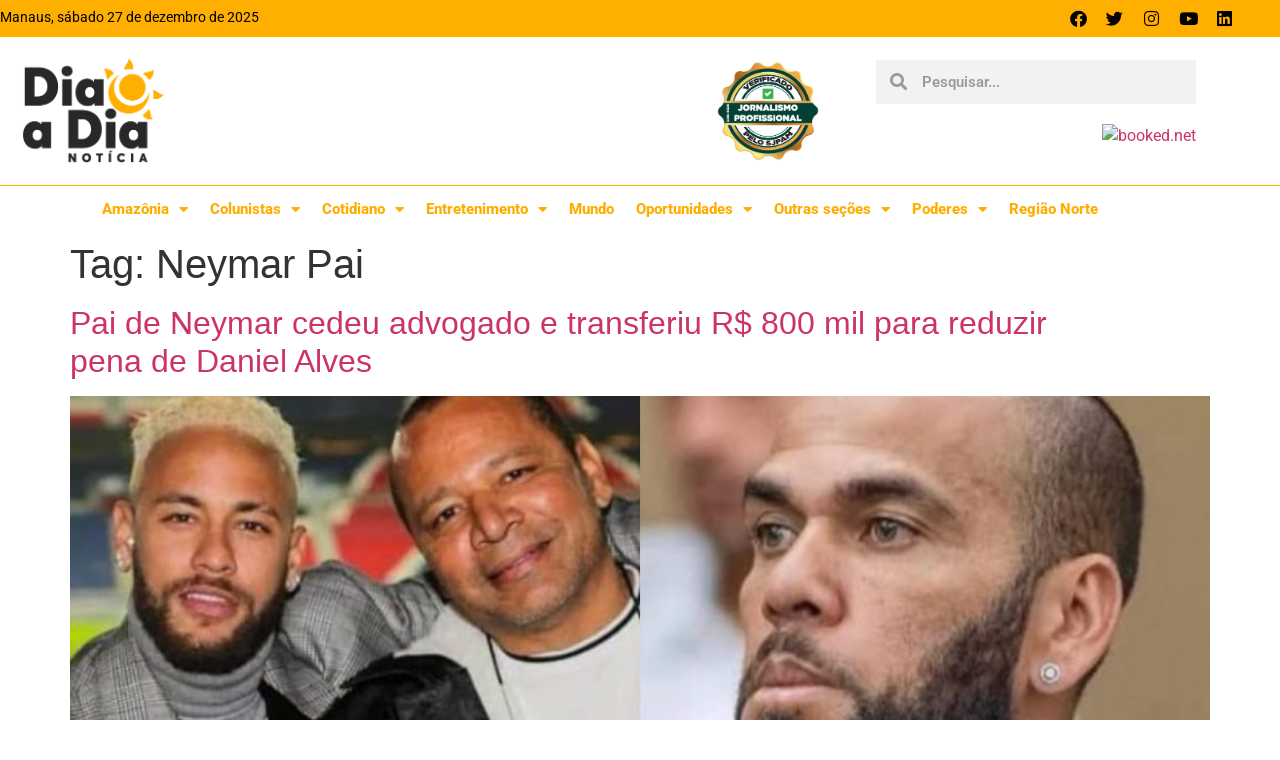

--- FILE ---
content_type: text/html; charset=UTF-8
request_url: https://diaadianoticia.com.br/tag/neymar-pai/
body_size: 15424
content:
<!doctype html>
<html lang="pt-BR" prefix="og: https://ogp.me/ns#">
<head>
	<meta charset="UTF-8">
	<meta name="viewport" content="width=device-width, initial-scale=1">
	<link rel="profile" href="https://gmpg.org/xfn/11">
	
<!-- Otimização para mecanismos de pesquisa pelo Rank Math - https://rankmath.com/ -->
<title>Neymar Pai - Dia a Dia Notícia</title>
<meta name="robots" content="follow, noindex"/>
<meta property="og:locale" content="pt_BR" />
<meta property="og:type" content="article" />
<meta property="og:title" content="Neymar Pai - Dia a Dia Notícia" />
<meta property="og:url" content="https://diaadianoticia.com.br/tag/neymar-pai/" />
<meta property="og:site_name" content="Dia a Dia Notícia" />
<meta property="og:image" content="https://dia-a-dia-noticia.s3.us-west-2.amazonaws.com/wp-content/uploads/2019/08/08220444/logo_dia_a_dia_noticia-1.png" />
<meta property="og:image:secure_url" content="https://dia-a-dia-noticia.s3.us-west-2.amazonaws.com/wp-content/uploads/2019/08/08220444/logo_dia_a_dia_noticia-1.png" />
<meta property="og:image:width" content="600" />
<meta property="og:image:height" content="442" />
<meta property="og:image:type" content="image/png" />
<meta name="twitter:card" content="summary_large_image" />
<meta name="twitter:title" content="Neymar Pai - Dia a Dia Notícia" />
<meta name="twitter:image" content="https://dia-a-dia-noticia.s3.us-west-2.amazonaws.com/wp-content/uploads/2019/08/08220444/logo_dia_a_dia_noticia-1.png" />
<meta name="twitter:label1" content="Posts" />
<meta name="twitter:data1" content="1" />
<script type="application/ld+json" class="rank-math-schema">{"@context":"https://schema.org","@graph":[{"@type":"Person","@id":"https://diaadianoticia.com.br/#person","name":"Dia a Dia Not\u00edcia","image":{"@type":"ImageObject","@id":"https://diaadianoticia.com.br/#logo","url":"https://dia-a-dia-noticia.s3.us-west-2.amazonaws.com/wp-content/uploads/2019/08/08220444/logo_dia_a_dia_noticia-1.png","contentUrl":"https://dia-a-dia-noticia.s3.us-west-2.amazonaws.com/wp-content/uploads/2019/08/08220444/logo_dia_a_dia_noticia-1.png","caption":"Dia a Dia Not\u00edcia","inLanguage":"pt-BR","width":"600","height":"442"}},{"@type":"WebSite","@id":"https://diaadianoticia.com.br/#website","url":"https://diaadianoticia.com.br","name":"Dia a Dia Not\u00edcia","publisher":{"@id":"https://diaadianoticia.com.br/#person"},"inLanguage":"pt-BR"},{"@type":"CollectionPage","@id":"https://diaadianoticia.com.br/tag/neymar-pai/#webpage","url":"https://diaadianoticia.com.br/tag/neymar-pai/","name":"Neymar Pai - Dia a Dia Not\u00edcia","isPartOf":{"@id":"https://diaadianoticia.com.br/#website"},"inLanguage":"pt-BR"}]}</script>
<!-- /Plugin de SEO Rank Math para WordPress -->

<link rel="alternate" type="application/rss+xml" title="Feed para Dia a Dia Notícia &raquo;" href="https://diaadianoticia.com.br/feed/" />
<link rel="alternate" type="application/rss+xml" title="Feed de comentários para Dia a Dia Notícia &raquo;" href="https://diaadianoticia.com.br/comments/feed/" />
<link rel="alternate" type="application/rss+xml" title="Feed de tag para Dia a Dia Notícia &raquo; Neymar Pai" href="https://diaadianoticia.com.br/tag/neymar-pai/feed/" />
<style id='wp-img-auto-sizes-contain-inline-css'>
img:is([sizes=auto i],[sizes^="auto," i]){contain-intrinsic-size:3000px 1500px}
/*# sourceURL=wp-img-auto-sizes-contain-inline-css */
</style>
<style id='wp-emoji-styles-inline-css'>

	img.wp-smiley, img.emoji {
		display: inline !important;
		border: none !important;
		box-shadow: none !important;
		height: 1em !important;
		width: 1em !important;
		margin: 0 0.07em !important;
		vertical-align: -0.1em !important;
		background: none !important;
		padding: 0 !important;
	}
/*# sourceURL=wp-emoji-styles-inline-css */
</style>
<link rel='stylesheet' id='wp-block-library-css' href='https://diaadianoticia.com.br/wp-includes/css/dist/block-library/style.min.css?ver=ff444275494067918c8dfcf9455c08f7' media='all' />
<link rel='stylesheet' id='jet-engine-frontend-css' href='https://diaadianoticia.com.br/wp-content/plugins/jet-engine/assets/css/frontend.css?ver=3.8.1.2' media='all' />
<style id='global-styles-inline-css'>
:root{--wp--preset--aspect-ratio--square: 1;--wp--preset--aspect-ratio--4-3: 4/3;--wp--preset--aspect-ratio--3-4: 3/4;--wp--preset--aspect-ratio--3-2: 3/2;--wp--preset--aspect-ratio--2-3: 2/3;--wp--preset--aspect-ratio--16-9: 16/9;--wp--preset--aspect-ratio--9-16: 9/16;--wp--preset--color--black: #000000;--wp--preset--color--cyan-bluish-gray: #abb8c3;--wp--preset--color--white: #ffffff;--wp--preset--color--pale-pink: #f78da7;--wp--preset--color--vivid-red: #cf2e2e;--wp--preset--color--luminous-vivid-orange: #ff6900;--wp--preset--color--luminous-vivid-amber: #fcb900;--wp--preset--color--light-green-cyan: #7bdcb5;--wp--preset--color--vivid-green-cyan: #00d084;--wp--preset--color--pale-cyan-blue: #8ed1fc;--wp--preset--color--vivid-cyan-blue: #0693e3;--wp--preset--color--vivid-purple: #9b51e0;--wp--preset--gradient--vivid-cyan-blue-to-vivid-purple: linear-gradient(135deg,rgb(6,147,227) 0%,rgb(155,81,224) 100%);--wp--preset--gradient--light-green-cyan-to-vivid-green-cyan: linear-gradient(135deg,rgb(122,220,180) 0%,rgb(0,208,130) 100%);--wp--preset--gradient--luminous-vivid-amber-to-luminous-vivid-orange: linear-gradient(135deg,rgb(252,185,0) 0%,rgb(255,105,0) 100%);--wp--preset--gradient--luminous-vivid-orange-to-vivid-red: linear-gradient(135deg,rgb(255,105,0) 0%,rgb(207,46,46) 100%);--wp--preset--gradient--very-light-gray-to-cyan-bluish-gray: linear-gradient(135deg,rgb(238,238,238) 0%,rgb(169,184,195) 100%);--wp--preset--gradient--cool-to-warm-spectrum: linear-gradient(135deg,rgb(74,234,220) 0%,rgb(151,120,209) 20%,rgb(207,42,186) 40%,rgb(238,44,130) 60%,rgb(251,105,98) 80%,rgb(254,248,76) 100%);--wp--preset--gradient--blush-light-purple: linear-gradient(135deg,rgb(255,206,236) 0%,rgb(152,150,240) 100%);--wp--preset--gradient--blush-bordeaux: linear-gradient(135deg,rgb(254,205,165) 0%,rgb(254,45,45) 50%,rgb(107,0,62) 100%);--wp--preset--gradient--luminous-dusk: linear-gradient(135deg,rgb(255,203,112) 0%,rgb(199,81,192) 50%,rgb(65,88,208) 100%);--wp--preset--gradient--pale-ocean: linear-gradient(135deg,rgb(255,245,203) 0%,rgb(182,227,212) 50%,rgb(51,167,181) 100%);--wp--preset--gradient--electric-grass: linear-gradient(135deg,rgb(202,248,128) 0%,rgb(113,206,126) 100%);--wp--preset--gradient--midnight: linear-gradient(135deg,rgb(2,3,129) 0%,rgb(40,116,252) 100%);--wp--preset--font-size--small: 13px;--wp--preset--font-size--medium: 20px;--wp--preset--font-size--large: 36px;--wp--preset--font-size--x-large: 42px;--wp--preset--spacing--20: 0.44rem;--wp--preset--spacing--30: 0.67rem;--wp--preset--spacing--40: 1rem;--wp--preset--spacing--50: 1.5rem;--wp--preset--spacing--60: 2.25rem;--wp--preset--spacing--70: 3.38rem;--wp--preset--spacing--80: 5.06rem;--wp--preset--shadow--natural: 6px 6px 9px rgba(0, 0, 0, 0.2);--wp--preset--shadow--deep: 12px 12px 50px rgba(0, 0, 0, 0.4);--wp--preset--shadow--sharp: 6px 6px 0px rgba(0, 0, 0, 0.2);--wp--preset--shadow--outlined: 6px 6px 0px -3px rgb(255, 255, 255), 6px 6px rgb(0, 0, 0);--wp--preset--shadow--crisp: 6px 6px 0px rgb(0, 0, 0);}:root { --wp--style--global--content-size: 800px;--wp--style--global--wide-size: 1200px; }:where(body) { margin: 0; }.wp-site-blocks > .alignleft { float: left; margin-right: 2em; }.wp-site-blocks > .alignright { float: right; margin-left: 2em; }.wp-site-blocks > .aligncenter { justify-content: center; margin-left: auto; margin-right: auto; }:where(.wp-site-blocks) > * { margin-block-start: 24px; margin-block-end: 0; }:where(.wp-site-blocks) > :first-child { margin-block-start: 0; }:where(.wp-site-blocks) > :last-child { margin-block-end: 0; }:root { --wp--style--block-gap: 24px; }:root :where(.is-layout-flow) > :first-child{margin-block-start: 0;}:root :where(.is-layout-flow) > :last-child{margin-block-end: 0;}:root :where(.is-layout-flow) > *{margin-block-start: 24px;margin-block-end: 0;}:root :where(.is-layout-constrained) > :first-child{margin-block-start: 0;}:root :where(.is-layout-constrained) > :last-child{margin-block-end: 0;}:root :where(.is-layout-constrained) > *{margin-block-start: 24px;margin-block-end: 0;}:root :where(.is-layout-flex){gap: 24px;}:root :where(.is-layout-grid){gap: 24px;}.is-layout-flow > .alignleft{float: left;margin-inline-start: 0;margin-inline-end: 2em;}.is-layout-flow > .alignright{float: right;margin-inline-start: 2em;margin-inline-end: 0;}.is-layout-flow > .aligncenter{margin-left: auto !important;margin-right: auto !important;}.is-layout-constrained > .alignleft{float: left;margin-inline-start: 0;margin-inline-end: 2em;}.is-layout-constrained > .alignright{float: right;margin-inline-start: 2em;margin-inline-end: 0;}.is-layout-constrained > .aligncenter{margin-left: auto !important;margin-right: auto !important;}.is-layout-constrained > :where(:not(.alignleft):not(.alignright):not(.alignfull)){max-width: var(--wp--style--global--content-size);margin-left: auto !important;margin-right: auto !important;}.is-layout-constrained > .alignwide{max-width: var(--wp--style--global--wide-size);}body .is-layout-flex{display: flex;}.is-layout-flex{flex-wrap: wrap;align-items: center;}.is-layout-flex > :is(*, div){margin: 0;}body .is-layout-grid{display: grid;}.is-layout-grid > :is(*, div){margin: 0;}body{padding-top: 0px;padding-right: 0px;padding-bottom: 0px;padding-left: 0px;}a:where(:not(.wp-element-button)){text-decoration: underline;}:root :where(.wp-element-button, .wp-block-button__link){background-color: #32373c;border-width: 0;color: #fff;font-family: inherit;font-size: inherit;font-style: inherit;font-weight: inherit;letter-spacing: inherit;line-height: inherit;padding-top: calc(0.667em + 2px);padding-right: calc(1.333em + 2px);padding-bottom: calc(0.667em + 2px);padding-left: calc(1.333em + 2px);text-decoration: none;text-transform: inherit;}.has-black-color{color: var(--wp--preset--color--black) !important;}.has-cyan-bluish-gray-color{color: var(--wp--preset--color--cyan-bluish-gray) !important;}.has-white-color{color: var(--wp--preset--color--white) !important;}.has-pale-pink-color{color: var(--wp--preset--color--pale-pink) !important;}.has-vivid-red-color{color: var(--wp--preset--color--vivid-red) !important;}.has-luminous-vivid-orange-color{color: var(--wp--preset--color--luminous-vivid-orange) !important;}.has-luminous-vivid-amber-color{color: var(--wp--preset--color--luminous-vivid-amber) !important;}.has-light-green-cyan-color{color: var(--wp--preset--color--light-green-cyan) !important;}.has-vivid-green-cyan-color{color: var(--wp--preset--color--vivid-green-cyan) !important;}.has-pale-cyan-blue-color{color: var(--wp--preset--color--pale-cyan-blue) !important;}.has-vivid-cyan-blue-color{color: var(--wp--preset--color--vivid-cyan-blue) !important;}.has-vivid-purple-color{color: var(--wp--preset--color--vivid-purple) !important;}.has-black-background-color{background-color: var(--wp--preset--color--black) !important;}.has-cyan-bluish-gray-background-color{background-color: var(--wp--preset--color--cyan-bluish-gray) !important;}.has-white-background-color{background-color: var(--wp--preset--color--white) !important;}.has-pale-pink-background-color{background-color: var(--wp--preset--color--pale-pink) !important;}.has-vivid-red-background-color{background-color: var(--wp--preset--color--vivid-red) !important;}.has-luminous-vivid-orange-background-color{background-color: var(--wp--preset--color--luminous-vivid-orange) !important;}.has-luminous-vivid-amber-background-color{background-color: var(--wp--preset--color--luminous-vivid-amber) !important;}.has-light-green-cyan-background-color{background-color: var(--wp--preset--color--light-green-cyan) !important;}.has-vivid-green-cyan-background-color{background-color: var(--wp--preset--color--vivid-green-cyan) !important;}.has-pale-cyan-blue-background-color{background-color: var(--wp--preset--color--pale-cyan-blue) !important;}.has-vivid-cyan-blue-background-color{background-color: var(--wp--preset--color--vivid-cyan-blue) !important;}.has-vivid-purple-background-color{background-color: var(--wp--preset--color--vivid-purple) !important;}.has-black-border-color{border-color: var(--wp--preset--color--black) !important;}.has-cyan-bluish-gray-border-color{border-color: var(--wp--preset--color--cyan-bluish-gray) !important;}.has-white-border-color{border-color: var(--wp--preset--color--white) !important;}.has-pale-pink-border-color{border-color: var(--wp--preset--color--pale-pink) !important;}.has-vivid-red-border-color{border-color: var(--wp--preset--color--vivid-red) !important;}.has-luminous-vivid-orange-border-color{border-color: var(--wp--preset--color--luminous-vivid-orange) !important;}.has-luminous-vivid-amber-border-color{border-color: var(--wp--preset--color--luminous-vivid-amber) !important;}.has-light-green-cyan-border-color{border-color: var(--wp--preset--color--light-green-cyan) !important;}.has-vivid-green-cyan-border-color{border-color: var(--wp--preset--color--vivid-green-cyan) !important;}.has-pale-cyan-blue-border-color{border-color: var(--wp--preset--color--pale-cyan-blue) !important;}.has-vivid-cyan-blue-border-color{border-color: var(--wp--preset--color--vivid-cyan-blue) !important;}.has-vivid-purple-border-color{border-color: var(--wp--preset--color--vivid-purple) !important;}.has-vivid-cyan-blue-to-vivid-purple-gradient-background{background: var(--wp--preset--gradient--vivid-cyan-blue-to-vivid-purple) !important;}.has-light-green-cyan-to-vivid-green-cyan-gradient-background{background: var(--wp--preset--gradient--light-green-cyan-to-vivid-green-cyan) !important;}.has-luminous-vivid-amber-to-luminous-vivid-orange-gradient-background{background: var(--wp--preset--gradient--luminous-vivid-amber-to-luminous-vivid-orange) !important;}.has-luminous-vivid-orange-to-vivid-red-gradient-background{background: var(--wp--preset--gradient--luminous-vivid-orange-to-vivid-red) !important;}.has-very-light-gray-to-cyan-bluish-gray-gradient-background{background: var(--wp--preset--gradient--very-light-gray-to-cyan-bluish-gray) !important;}.has-cool-to-warm-spectrum-gradient-background{background: var(--wp--preset--gradient--cool-to-warm-spectrum) !important;}.has-blush-light-purple-gradient-background{background: var(--wp--preset--gradient--blush-light-purple) !important;}.has-blush-bordeaux-gradient-background{background: var(--wp--preset--gradient--blush-bordeaux) !important;}.has-luminous-dusk-gradient-background{background: var(--wp--preset--gradient--luminous-dusk) !important;}.has-pale-ocean-gradient-background{background: var(--wp--preset--gradient--pale-ocean) !important;}.has-electric-grass-gradient-background{background: var(--wp--preset--gradient--electric-grass) !important;}.has-midnight-gradient-background{background: var(--wp--preset--gradient--midnight) !important;}.has-small-font-size{font-size: var(--wp--preset--font-size--small) !important;}.has-medium-font-size{font-size: var(--wp--preset--font-size--medium) !important;}.has-large-font-size{font-size: var(--wp--preset--font-size--large) !important;}.has-x-large-font-size{font-size: var(--wp--preset--font-size--x-large) !important;}
:root :where(.wp-block-pullquote){font-size: 1.5em;line-height: 1.6;}
/*# sourceURL=global-styles-inline-css */
</style>
<link rel='stylesheet' id='hello-elementor-css' href='https://diaadianoticia.com.br/wp-content/themes/hello-elementor__old/assets/css/reset.css?ver=3.4.4' media='all' />
<link rel='stylesheet' id='hello-elementor-theme-style-css' href='https://diaadianoticia.com.br/wp-content/themes/hello-elementor__old/assets/css/theme.css?ver=3.4.4' media='all' />
<link rel='stylesheet' id='hello-elementor-header-footer-css' href='https://diaadianoticia.com.br/wp-content/themes/hello-elementor__old/assets/css/header-footer.css?ver=3.4.4' media='all' />
<link rel='stylesheet' id='elementor-frontend-css' href='https://diaadianoticia.com.br/wp-content/plugins/elementor/assets/css/frontend.min.css?ver=3.34.0' media='all' />
<link rel='stylesheet' id='widget-social-icons-css' href='https://diaadianoticia.com.br/wp-content/plugins/elementor/assets/css/widget-social-icons.min.css?ver=3.34.0' media='all' />
<link rel='stylesheet' id='e-apple-webkit-css' href='https://diaadianoticia.com.br/wp-content/plugins/elementor/assets/css/conditionals/apple-webkit.min.css?ver=3.34.0' media='all' />
<link rel='stylesheet' id='widget-image-css' href='https://diaadianoticia.com.br/wp-content/plugins/elementor/assets/css/widget-image.min.css?ver=3.34.0' media='all' />
<link rel='stylesheet' id='widget-search-form-css' href='https://diaadianoticia.com.br/wp-content/plugins/elementor-pro/assets/css/widget-search-form.min.css?ver=3.34.0' media='all' />
<link rel='stylesheet' id='elementor-icons-shared-0-css' href='https://diaadianoticia.com.br/wp-content/plugins/elementor/assets/lib/font-awesome/css/fontawesome.min.css?ver=5.15.3' media='all' />
<link rel='stylesheet' id='elementor-icons-fa-solid-css' href='https://diaadianoticia.com.br/wp-content/plugins/elementor/assets/lib/font-awesome/css/solid.min.css?ver=5.15.3' media='all' />
<link rel='stylesheet' id='widget-nav-menu-css' href='https://diaadianoticia.com.br/wp-content/plugins/elementor-pro/assets/css/widget-nav-menu.min.css?ver=3.34.0' media='all' />
<link rel='stylesheet' id='e-animation-pop-css' href='https://diaadianoticia.com.br/wp-content/plugins/elementor/assets/lib/animations/styles/e-animation-pop.min.css?ver=3.34.0' media='all' />
<link rel='stylesheet' id='widget-heading-css' href='https://diaadianoticia.com.br/wp-content/plugins/elementor/assets/css/widget-heading.min.css?ver=3.34.0' media='all' />
<link rel='stylesheet' id='elementor-icons-css' href='https://diaadianoticia.com.br/wp-content/plugins/elementor/assets/lib/eicons/css/elementor-icons.min.css?ver=5.45.0' media='all' />
<link rel='stylesheet' id='elementor-post-527-css' href='https://diaadianoticia.com.br/wp-content/uploads/elementor/css/post-527.css?ver=1766592567' media='all' />
<link rel='stylesheet' id='elementor-post-15-css' href='https://diaadianoticia.com.br/wp-content/uploads/elementor/css/post-15.css?ver=1766592568' media='all' />
<link rel='stylesheet' id='elementor-post-249-css' href='https://diaadianoticia.com.br/wp-content/uploads/elementor/css/post-249.css?ver=1766592569' media='all' />
<link rel='stylesheet' id='elementor-gf-local-roboto-css' href='https://diaadianoticia.com.br/wp-content/uploads/elementor/google-fonts/css/roboto.css?ver=1750169243' media='all' />
<link rel='stylesheet' id='elementor-icons-fa-brands-css' href='https://diaadianoticia.com.br/wp-content/plugins/elementor/assets/lib/font-awesome/css/brands.min.css?ver=5.15.3' media='all' />
<script src="https://diaadianoticia.com.br/wp-includes/js/jquery/jquery.min.js?ver=3.7.1" id="jquery-core-js"></script>
<script src="https://diaadianoticia.com.br/wp-includes/js/jquery/jquery-migrate.min.js?ver=3.4.1" id="jquery-migrate-js"></script>
<link rel="https://api.w.org/" href="https://diaadianoticia.com.br/wp-json/" /><link rel="alternate" title="JSON" type="application/json" href="https://diaadianoticia.com.br/wp-json/wp/v2/tags/41411" /><link rel="EditURI" type="application/rsd+xml" title="RSD" href="https://diaadianoticia.com.br/xmlrpc.php?rsd" />

<meta name="generator" content="Elementor 3.34.0; settings: css_print_method-external, google_font-enabled, font_display-swap">
			<style>
				.e-con.e-parent:nth-of-type(n+4):not(.e-lazyloaded):not(.e-no-lazyload),
				.e-con.e-parent:nth-of-type(n+4):not(.e-lazyloaded):not(.e-no-lazyload) * {
					background-image: none !important;
				}
				@media screen and (max-height: 1024px) {
					.e-con.e-parent:nth-of-type(n+3):not(.e-lazyloaded):not(.e-no-lazyload),
					.e-con.e-parent:nth-of-type(n+3):not(.e-lazyloaded):not(.e-no-lazyload) * {
						background-image: none !important;
					}
				}
				@media screen and (max-height: 640px) {
					.e-con.e-parent:nth-of-type(n+2):not(.e-lazyloaded):not(.e-no-lazyload),
					.e-con.e-parent:nth-of-type(n+2):not(.e-lazyloaded):not(.e-no-lazyload) * {
						background-image: none !important;
					}
				}
			</style>
			<link rel="icon" href="https://dia-a-dia-noticia.s3.us-west-2.amazonaws.com/wp-content/uploads/2021/03/08181426/cropped-favicon-1-32x32.png" sizes="32x32" />
<link rel="icon" href="https://dia-a-dia-noticia.s3.us-west-2.amazonaws.com/wp-content/uploads/2021/03/08181426/cropped-favicon-1-192x192.png" sizes="192x192" />
<link rel="apple-touch-icon" href="https://dia-a-dia-noticia.s3.us-west-2.amazonaws.com/wp-content/uploads/2021/03/08181426/cropped-favicon-1-180x180.png" />
<meta name="msapplication-TileImage" content="https://dia-a-dia-noticia.s3.us-west-2.amazonaws.com/wp-content/uploads/2021/03/08181426/cropped-favicon-1-270x270.png" />
	
		<!-- Global site tag (gtag.js) - Google Analytics -->
	<script async src="https://www.googletagmanager.com/gtag/js?id=G-GG1BT661X1"></script>
	<script>
	  window.dataLayer = window.dataLayer || [];
	  function gtag(){dataLayer.push(arguments);}
	  gtag('js', new Date());

	  gtag('config', 'G-GG1BT661X1');
	</script>
	
	<script async src="https://pagead2.googlesyndication.com/pagead/js/adsbygoogle.js?client=ca-pub-6791951914809129"
     crossorigin="anonymous"></script>
	
	<!-- ANUNCIOS GOVERNO/PREFEITURA -->
	<script async src="https://securepubads.g.doubleclick.net/tag/js/gpt.js"></script>
	<script>
	  window.googletag = window.googletag || {cmd: []};
	  googletag.cmd.push(function() {
		googletag.defineSlot('/21799500428/241portaldiaadiaonline', [[970, 250], [1290, 200], [970, 90], [728, 90], [300, 250], [392, 450], [1200, 90]], 'div-gpt-ad-1686144037543-0').addService(googletag.pubads());
		googletag.defineSlot('/21799500428/246portaldiaadiaonline', [[392, 450], [970, 250], [1290, 200], [300, 250], [728, 90], [970, 90], [1200, 90]], 'div-gpt-ad-1686144032994-0').addService(googletag.pubads());
		googletag.defineSlot('/194553192/pmm_portaldiaadianoticias', [[798, 136], [1000, 255], [750, 200], [970, 150], [900, 100], [1140, 200], [300, 250], [300, 300], [300, 600], [680, 180], [1, 1]], 'div-gpt-ad-1686144150911-0').addService(googletag.pubads());
		googletag.pubads().enableSingleRequest();
		googletag.pubads().collapseEmptyDivs();
		googletag.enableServices();
	  });
	</script>
	 
	<!-- BET -->
	<script data-cfasync="false" type="text/javascript" id="clever-core"> 
    /* <![CDATA[ */
        (function (document, window) {
            var a, c = document.createElement("script"), f = window.frameElement;

            c.id = "CleverCoreLoader76509";
            c.src = "https://scripts.cleverwebserver.com/8dca3addb63ae970cf4dca8a04ba05c7.js";

            c.async = !0;
            c.type = "text/javascript";
            c.setAttribute("data-target", window.name || (f && f.getAttribute("id")));
            c.setAttribute("data-callback", "put-your-callback-function-here");
            c.setAttribute("data-callback-url-click", "put-your-click-macro-here");
            c.setAttribute("data-callback-url-view", "put-your-view-macro-here");

            try {
                a = parent.document.getElementsByTagName("script")[0] || document.getElementsByTagName("script")[0];
            } catch (e) {
                a = !1;
            }

            a || (a = document.getElementsByTagName("head")[0] || document.getElementsByTagName("body")[0]);
            a.parentNode.insertBefore(c, a);
        })(document, window);
    /* ]]> */ 
    </script> 
	
	
</head>
<body class="archive tag tag-neymar-pai tag-41411 wp-embed-responsive wp-theme-hello-elementor__old hello-elementor-default elementor-default elementor-kit-527">


<a class="skip-link screen-reader-text" href="#content">Ir para o conteúdo</a>

		<header data-elementor-type="header" data-elementor-id="15" class="elementor elementor-15 elementor-location-header" data-elementor-post-type="elementor_library">
					<section class="elementor-section elementor-top-section elementor-element elementor-element-33a6d99 elementor-section-boxed elementor-section-height-default elementor-section-height-default" data-id="33a6d99" data-element_type="section" data-settings="{&quot;background_background&quot;:&quot;classic&quot;}">
						<div class="elementor-container elementor-column-gap-default">
					<div class="elementor-column elementor-col-100 elementor-top-column elementor-element elementor-element-bfc5f76" data-id="bfc5f76" data-element_type="column">
			<div class="elementor-widget-wrap elementor-element-populated">
						<div class="elementor-element elementor-element-eaba2d2 elementor-widget__width-auto elementor-widget-mobile__width-inherit elementor-widget elementor-widget-text-editor" data-id="eaba2d2" data-element_type="widget" data-widget_type="text-editor.default">
									Manaus, sábado 27 de dezembro de 2025								</div>
				<div class="elementor-element elementor-element-b7d1206 elementor-widget__width-auto elementor-widget-mobile__width-inherit elementor-shape-rounded elementor-grid-0 e-grid-align-center elementor-widget elementor-widget-social-icons" data-id="b7d1206" data-element_type="widget" data-widget_type="social-icons.default">
							<div class="elementor-social-icons-wrapper elementor-grid" role="list">
							<span class="elementor-grid-item" role="listitem">
					<a class="elementor-icon elementor-social-icon elementor-social-icon-facebook elementor-repeater-item-0eb9f87" href="https://www.facebook.com/portaldiaadianoticia?mibextid=LQQJ4d" target="_blank">
						<span class="elementor-screen-only">Facebook</span>
						<i aria-hidden="true" class="fab fa-facebook"></i>					</a>
				</span>
							<span class="elementor-grid-item" role="listitem">
					<a class="elementor-icon elementor-social-icon elementor-social-icon-twitter elementor-repeater-item-5f9c6fd" href="https://twitter.com/portaldiaadia" target="_blank">
						<span class="elementor-screen-only">Twitter</span>
						<i aria-hidden="true" class="fab fa-twitter"></i>					</a>
				</span>
							<span class="elementor-grid-item" role="listitem">
					<a class="elementor-icon elementor-social-icon elementor-social-icon-instagram elementor-repeater-item-c5a0021" href="https://www.instagram.com/portaldiaadia/" target="_blank">
						<span class="elementor-screen-only">Instagram</span>
						<i aria-hidden="true" class="fab fa-instagram"></i>					</a>
				</span>
							<span class="elementor-grid-item" role="listitem">
					<a class="elementor-icon elementor-social-icon elementor-social-icon-youtube elementor-repeater-item-85ca47c" href="https://www.youtube.com/@diaadianoticia2536" target="_blank">
						<span class="elementor-screen-only">Youtube</span>
						<i aria-hidden="true" class="fab fa-youtube"></i>					</a>
				</span>
							<span class="elementor-grid-item" role="listitem">
					<a class="elementor-icon elementor-social-icon elementor-social-icon-linkedin elementor-repeater-item-75e9048" href="https://www.linkedin.com/in/dia-a-dia-not%C3%ADcia-923a26215" target="_blank">
						<span class="elementor-screen-only">Linkedin</span>
						<i aria-hidden="true" class="fab fa-linkedin"></i>					</a>
				</span>
					</div>
						</div>
					</div>
		</div>
					</div>
		</section>
				<section class="elementor-section elementor-top-section elementor-element elementor-element-229a923 elementor-hidden-phone elementor-hidden-tablet elementor-section-boxed elementor-section-height-default elementor-section-height-default" data-id="229a923" data-element_type="section">
						<div class="elementor-container elementor-column-gap-default">
					<div class="elementor-column elementor-col-33 elementor-top-column elementor-element elementor-element-8fdbbdb" data-id="8fdbbdb" data-element_type="column">
			<div class="elementor-widget-wrap elementor-element-populated">
						<div class="elementor-element elementor-element-7876927 elementor-widget elementor-widget-image" data-id="7876927" data-element_type="widget" data-widget_type="image.default">
																<a href="https://diaadianoticia.com.br">
							<img fetchpriority="high" width="600" height="442" src="https://dia-a-dia-noticia.s3.us-west-2.amazonaws.com/wp-content/uploads/2019/08/08143034/logo_dia_a_dia_noticia-1-1.png" class="attachment-large size-large wp-image-274952" alt="" srcset="https://dia-a-dia-noticia.s3.us-west-2.amazonaws.com/wp-content/uploads/2019/08/08143034/logo_dia_a_dia_noticia-1-1.png 600w, https://dia-a-dia-noticia.s3.us-west-2.amazonaws.com/wp-content/uploads/2019/08/08143034/logo_dia_a_dia_noticia-1-1-300x221.png 300w" sizes="(max-width: 600px) 100vw, 600px" />								</a>
															</div>
					</div>
		</div>
				<div class="elementor-column elementor-col-33 elementor-top-column elementor-element elementor-element-e0baf71" data-id="e0baf71" data-element_type="column">
			<div class="elementor-widget-wrap elementor-element-populated">
						<div class="elementor-element elementor-element-c35b235 elementor-widget__width-initial elementor-widget elementor-widget-image" data-id="c35b235" data-element_type="widget" data-widget_type="image.default">
																<a href="https://diaadianoticia.com.br">
							<img width="800" height="788" src="https://dia-a-dia-noticia.s3.us-west-2.amazonaws.com/wp-content/uploads/2019/08/08220441/selo-1024x1009.png" class="attachment-large size-large wp-image-160716" alt="" srcset="https://dia-a-dia-noticia.s3.us-west-2.amazonaws.com/wp-content/uploads/2019/08/08220441/selo-1024x1009.png 1024w, https://dia-a-dia-noticia.s3.us-west-2.amazonaws.com/wp-content/uploads/2019/08/08220441/selo-300x296.png 300w, https://dia-a-dia-noticia.s3.us-west-2.amazonaws.com/wp-content/uploads/2019/08/08220441/selo-768x757.png 768w, https://dia-a-dia-noticia.s3.us-west-2.amazonaws.com/wp-content/uploads/2019/08/08220441/selo-20x20.png 20w, https://dia-a-dia-noticia.s3.us-west-2.amazonaws.com/wp-content/uploads/2019/08/08220441/selo.png 1431w" sizes="(max-width: 800px) 100vw, 800px" />								</a>
															</div>
					</div>
		</div>
				<div class="elementor-column elementor-col-33 elementor-top-column elementor-element elementor-element-9c1feb9" data-id="9c1feb9" data-element_type="column">
			<div class="elementor-widget-wrap elementor-element-populated">
						<section class="elementor-section elementor-inner-section elementor-element elementor-element-d6e6e00 elementor-section-boxed elementor-section-height-default elementor-section-height-default" data-id="d6e6e00" data-element_type="section">
						<div class="elementor-container elementor-column-gap-default">
					<div class="elementor-column elementor-col-100 elementor-inner-column elementor-element elementor-element-1b5e4a5" data-id="1b5e4a5" data-element_type="column">
			<div class="elementor-widget-wrap elementor-element-populated">
						<div class="elementor-element elementor-element-e03d92a elementor-search-form--skin-minimal elementor-widget-mobile__width-auto elementor-widget elementor-widget-search-form" data-id="e03d92a" data-element_type="widget" data-settings="{&quot;skin&quot;:&quot;minimal&quot;}" data-widget_type="search-form.default">
							<search role="search">
			<form class="elementor-search-form" action="https://diaadianoticia.com.br" method="get">
												<div class="elementor-search-form__container">
					<label class="elementor-screen-only" for="elementor-search-form-e03d92a">Pesquisar</label>

											<div class="elementor-search-form__icon">
							<i aria-hidden="true" class="fas fa-search"></i>							<span class="elementor-screen-only">Pesquisar</span>
						</div>
					
					<input id="elementor-search-form-e03d92a" placeholder="Pesquisar..." class="elementor-search-form__input" type="search" name="s" value="">
					
					
									</div>
			</form>
		</search>
						</div>
				<div class="elementor-element elementor-element-82bcf51 elementor-widget__width-auto elementor-widget elementor-widget-text-editor" data-id="82bcf51" data-element_type="widget" data-widget_type="text-editor.default">
									<p><!-- weather widget start --><a href="https://ibooked.com.br/weather/manaus-18510" target="_blank" rel="noopener"><img src="https://w.bookcdn.com/weather/picture/21_18510_1_8_ecf0f1_250_bdc3c7_9da2a6_ffffff_1_2071c9_ffffff_0_6.png?scode=124&amp;domid=&amp;anc_id=6074" alt="booked.net" /></a><!-- weather widget end --></p>								</div>
					</div>
		</div>
					</div>
		</section>
					</div>
		</div>
					</div>
		</section>
				<section class="elementor-section elementor-top-section elementor-element elementor-element-89947ee elementor-hidden-phone elementor-hidden-tablet elementor-section-boxed elementor-section-height-default elementor-section-height-default" data-id="89947ee" data-element_type="section" data-settings="{&quot;background_background&quot;:&quot;classic&quot;}">
						<div class="elementor-container elementor-column-gap-default">
					<div class="elementor-column elementor-col-100 elementor-top-column elementor-element elementor-element-e4c8737" data-id="e4c8737" data-element_type="column">
			<div class="elementor-widget-wrap elementor-element-populated">
						<div class="elementor-element elementor-element-079c9d6 elementor-nav-menu__align-center elementor-nav-menu--stretch elementor-widget-tablet__width-initial elementor-nav-menu--dropdown-tablet elementor-nav-menu__text-align-aside elementor-nav-menu--toggle elementor-nav-menu--burger elementor-widget elementor-widget-nav-menu" data-id="079c9d6" data-element_type="widget" data-settings="{&quot;full_width&quot;:&quot;stretch&quot;,&quot;layout&quot;:&quot;horizontal&quot;,&quot;submenu_icon&quot;:{&quot;value&quot;:&quot;&lt;i class=\&quot;fas fa-caret-down\&quot; aria-hidden=\&quot;true\&quot;&gt;&lt;\/i&gt;&quot;,&quot;library&quot;:&quot;fa-solid&quot;},&quot;toggle&quot;:&quot;burger&quot;}" data-widget_type="nav-menu.default">
								<nav aria-label="Menu" class="elementor-nav-menu--main elementor-nav-menu__container elementor-nav-menu--layout-horizontal e--pointer-none">
				<ul id="menu-1-079c9d6" class="elementor-nav-menu"><li class="menu-item menu-item-type-taxonomy menu-item-object-category menu-item-has-children menu-item-603"><a href="https://diaadianoticia.com.br/secao/amazonia/" class="elementor-item">Amazônia</a>
<ul class="sub-menu elementor-nav-menu--dropdown">
	<li class="menu-item menu-item-type-taxonomy menu-item-object-category menu-item-64371"><a href="https://diaadianoticia.com.br/secao/meio-ambiente/" class="elementor-sub-item">Meio Ambiente</a></li>
</ul>
</li>
<li class="menu-item menu-item-type-custom menu-item-object-custom menu-item-has-children menu-item-66865"><a href="#" class="elementor-item elementor-item-anchor">Colunistas</a>
<ul class="sub-menu elementor-nav-menu--dropdown">
	<li class="menu-item menu-item-type-post_type menu-item-object-page menu-item-66874"><a href="https://diaadianoticia.com.br/anny-melo/" class="elementor-sub-item">Artigos – Anny Melo</a></li>
	<li class="menu-item menu-item-type-post_type menu-item-object-page menu-item-66866"><a href="https://diaadianoticia.com.br/artigos-com-a-palavra/" class="elementor-sub-item">Artigos – Com a Palavra</a></li>
	<li class="menu-item menu-item-type-post_type menu-item-object-page menu-item-126297"><a href="https://diaadianoticia.com.br/artigos-danilo-bauer/" class="elementor-sub-item">Artigos – Danilo Bauer</a></li>
	<li class="menu-item menu-item-type-post_type menu-item-object-page menu-item-225916"><a href="https://diaadianoticia.com.br/artigos-elendrea-cavalcante/" class="elementor-sub-item">Artigos – Elendrea Cavalcante</a></li>
	<li class="menu-item menu-item-type-post_type menu-item-object-page menu-item-66868"><a href="https://diaadianoticia.com.br/artigos-heloiza-daou/" class="elementor-sub-item">Artigos – Heloiza Daou</a></li>
	<li class="menu-item menu-item-type-post_type menu-item-object-page menu-item-66869"><a href="https://diaadianoticia.com.br/artigos-ines-daou/" class="elementor-sub-item">Artigos – Inês Daou</a></li>
	<li class="menu-item menu-item-type-post_type menu-item-object-page menu-item-66870"><a href="https://diaadianoticia.com.br/artigos-jessica-zany/" class="elementor-sub-item">Artigos – Jéssica Zany</a></li>
	<li class="menu-item menu-item-type-post_type menu-item-object-page menu-item-66873"><a href="https://diaadianoticia.com.br/lorena-isabelle/" class="elementor-sub-item">Artigos – Lorena Isabelle</a></li>
	<li class="menu-item menu-item-type-post_type menu-item-object-page menu-item-66867"><a href="https://diaadianoticia.com.br/artigos-rui-carvalho/" class="elementor-sub-item">Artigos – Rui Carvalho</a></li>
	<li class="menu-item menu-item-type-post_type menu-item-object-page menu-item-66872"><a href="https://diaadianoticia.com.br/samizasoares/" class="elementor-sub-item">Artigos – Samiza Soares</a></li>
	<li class="menu-item menu-item-type-post_type menu-item-object-page menu-item-129634"><a href="https://diaadianoticia.com.br/sergio-bruno/" class="elementor-sub-item">Artigos – Sergio Bruno</a></li>
	<li class="menu-item menu-item-type-post_type menu-item-object-page menu-item-66871"><a href="https://diaadianoticia.com.br/artigos-sergio-sahdo/" class="elementor-sub-item">Artigos – Sergio Sahdo</a></li>
	<li class="menu-item menu-item-type-post_type menu-item-object-page menu-item-129635"><a href="https://diaadianoticia.com.br/artigos-emanuelle-araujo/" class="elementor-sub-item">Artigos – Turismo do Dia</a></li>
</ul>
</li>
<li class="menu-item menu-item-type-taxonomy menu-item-object-category menu-item-has-children menu-item-541"><a href="https://diaadianoticia.com.br/secao/cotidiano/" class="elementor-item">Cotidiano</a>
<ul class="sub-menu elementor-nav-menu--dropdown">
	<li class="menu-item menu-item-type-taxonomy menu-item-object-category menu-item-46810"><a href="https://diaadianoticia.com.br/secao/saude/" class="elementor-sub-item">Saúde</a></li>
	<li class="menu-item menu-item-type-taxonomy menu-item-object-category menu-item-601"><a href="https://diaadianoticia.com.br/secao/interior/" class="elementor-sub-item">Interior</a></li>
	<li class="menu-item menu-item-type-taxonomy menu-item-object-category menu-item-600"><a href="https://diaadianoticia.com.br/secao/cidades/" class="elementor-sub-item">Cidades</a></li>
	<li class="menu-item menu-item-type-taxonomy menu-item-object-category menu-item-44528"><a href="https://diaadianoticia.com.br/secao/coronavirus/" class="elementor-sub-item">Coronavírus</a></li>
	<li class="menu-item menu-item-type-taxonomy menu-item-object-category menu-item-111925"><a href="https://diaadianoticia.com.br/secao/diversidade/" class="elementor-sub-item">Diversidade</a></li>
	<li class="menu-item menu-item-type-taxonomy menu-item-object-category menu-item-64370"><a href="https://diaadianoticia.com.br/secao/educacao/" class="elementor-sub-item">Educação</a></li>
	<li class="menu-item menu-item-type-taxonomy menu-item-object-category menu-item-118675"><a href="https://diaadianoticia.com.br/secao/tecnologia/" class="elementor-sub-item">Tecnologia</a></li>
	<li class="menu-item menu-item-type-taxonomy menu-item-object-category menu-item-64385"><a href="https://diaadianoticia.com.br/secao/pets/" class="elementor-sub-item">Pets</a></li>
</ul>
</li>
<li class="menu-item menu-item-type-taxonomy menu-item-object-category menu-item-has-children menu-item-542"><a href="https://diaadianoticia.com.br/secao/entretenimento/" class="elementor-item">Entretenimento</a>
<ul class="sub-menu elementor-nav-menu--dropdown">
	<li class="menu-item menu-item-type-taxonomy menu-item-object-category menu-item-274380"><a href="https://diaadianoticia.com.br/secao/parintins/" class="elementor-sub-item">Parintins 2025</a></li>
	<li class="menu-item menu-item-type-taxonomy menu-item-object-category menu-item-604"><a href="https://diaadianoticia.com.br/secao/celebridades/" class="elementor-sub-item">Celebridades</a></li>
	<li class="menu-item menu-item-type-taxonomy menu-item-object-category menu-item-64381"><a href="https://diaadianoticia.com.br/secao/eventos/" class="elementor-sub-item">Eventos</a></li>
	<li class="menu-item menu-item-type-post_type menu-item-object-page menu-item-274382"><a href="https://diaadianoticia.com.br/fofoca-em-dia/" class="elementor-sub-item">Fofoca em Dia</a></li>
	<li class="menu-item menu-item-type-taxonomy menu-item-object-category menu-item-605"><a href="https://diaadianoticia.com.br/secao/cinema-filme/" class="elementor-sub-item">Cinema &amp; Filme</a></li>
	<li class="menu-item menu-item-type-taxonomy menu-item-object-category menu-item-111926"><a href="https://diaadianoticia.com.br/secao/musica/" class="elementor-sub-item">Música</a></li>
	<li class="menu-item menu-item-type-taxonomy menu-item-object-category menu-item-64373"><a href="https://diaadianoticia.com.br/secao/cultura/" class="elementor-sub-item">Cultura</a></li>
	<li class="menu-item menu-item-type-taxonomy menu-item-object-category menu-item-551"><a href="https://diaadianoticia.com.br/secao/livros/" class="elementor-sub-item">Livros</a></li>
</ul>
</li>
<li class="menu-item menu-item-type-taxonomy menu-item-object-category menu-item-546"><a href="https://diaadianoticia.com.br/secao/mundo/" class="elementor-item">Mundo</a></li>
<li class="menu-item menu-item-type-taxonomy menu-item-object-category menu-item-has-children menu-item-547"><a href="https://diaadianoticia.com.br/secao/oportunidades/" class="elementor-item">Oportunidades</a>
<ul class="sub-menu elementor-nav-menu--dropdown">
	<li class="menu-item menu-item-type-taxonomy menu-item-object-category menu-item-2368"><a href="https://diaadianoticia.com.br/secao/cursos/" class="elementor-sub-item">Cursos</a></li>
	<li class="menu-item menu-item-type-taxonomy menu-item-object-category menu-item-2367"><a href="https://diaadianoticia.com.br/secao/concursos/" class="elementor-sub-item">Concursos</a></li>
	<li class="menu-item menu-item-type-taxonomy menu-item-object-category menu-item-2369"><a href="https://diaadianoticia.com.br/secao/empregos/" class="elementor-sub-item">Empregos</a></li>
	<li class="menu-item menu-item-type-taxonomy menu-item-object-category menu-item-2370"><a href="https://diaadianoticia.com.br/secao/vestibular/" class="elementor-sub-item">Vestibular</a></li>
</ul>
</li>
<li class="menu-item menu-item-type-custom menu-item-object-custom menu-item-has-children menu-item-64378"><a href="#" class="elementor-item elementor-item-anchor">Outras seções</a>
<ul class="sub-menu elementor-nav-menu--dropdown">
	<li class="menu-item menu-item-type-taxonomy menu-item-object-category menu-item-64382"><a href="https://diaadianoticia.com.br/secao/economia/" class="elementor-sub-item">Economia</a></li>
	<li class="menu-item menu-item-type-taxonomy menu-item-object-category menu-item-64384"><a href="https://diaadianoticia.com.br/secao/esporte/" class="elementor-sub-item">Esporte</a></li>
	<li class="menu-item menu-item-type-taxonomy menu-item-object-category menu-item-64386"><a href="https://diaadianoticia.com.br/secao/moda-beleza/" class="elementor-sub-item">Moda &amp; Beleza</a></li>
	<li class="menu-item menu-item-type-taxonomy menu-item-object-category menu-item-602"><a href="https://diaadianoticia.com.br/secao/policia-cotidiano/" class="elementor-sub-item">Polícia</a></li>
	<li class="menu-item menu-item-type-taxonomy menu-item-object-category menu-item-64383"><a href="https://diaadianoticia.com.br/secao/turismo/" class="elementor-sub-item">Turismo</a></li>
</ul>
</li>
<li class="menu-item menu-item-type-taxonomy menu-item-object-category menu-item-has-children menu-item-549"><a href="https://diaadianoticia.com.br/secao/poderes/" class="elementor-item">Poderes</a>
<ul class="sub-menu elementor-nav-menu--dropdown">
	<li class="menu-item menu-item-type-taxonomy menu-item-object-category menu-item-193156"><a href="https://diaadianoticia.com.br/secao/eleicoes-2024/" class="elementor-sub-item">Eleições 2024</a></li>
	<li class="menu-item menu-item-type-taxonomy menu-item-object-category menu-item-118677"><a href="https://diaadianoticia.com.br/secao/eleicoes-2022/" class="elementor-sub-item">Eleições 2022</a></li>
	<li class="menu-item menu-item-type-taxonomy menu-item-object-category menu-item-64380"><a href="https://diaadianoticia.com.br/secao/eleicoes2020/" class="elementor-sub-item">Eleições 2020</a></li>
</ul>
</li>
<li class="menu-item menu-item-type-taxonomy menu-item-object-category menu-item-64374"><a href="https://diaadianoticia.com.br/secao/regiao-norte/" class="elementor-item">Região Norte</a></li>
</ul>			</nav>
					<div class="elementor-menu-toggle" role="button" tabindex="0" aria-label="Alternar menu" aria-expanded="false">
			<i aria-hidden="true" role="presentation" class="elementor-menu-toggle__icon--open eicon-menu-bar"></i><i aria-hidden="true" role="presentation" class="elementor-menu-toggle__icon--close eicon-close"></i>		</div>
					<nav class="elementor-nav-menu--dropdown elementor-nav-menu__container" aria-hidden="true">
				<ul id="menu-2-079c9d6" class="elementor-nav-menu"><li class="menu-item menu-item-type-taxonomy menu-item-object-category menu-item-has-children menu-item-603"><a href="https://diaadianoticia.com.br/secao/amazonia/" class="elementor-item" tabindex="-1">Amazônia</a>
<ul class="sub-menu elementor-nav-menu--dropdown">
	<li class="menu-item menu-item-type-taxonomy menu-item-object-category menu-item-64371"><a href="https://diaadianoticia.com.br/secao/meio-ambiente/" class="elementor-sub-item" tabindex="-1">Meio Ambiente</a></li>
</ul>
</li>
<li class="menu-item menu-item-type-custom menu-item-object-custom menu-item-has-children menu-item-66865"><a href="#" class="elementor-item elementor-item-anchor" tabindex="-1">Colunistas</a>
<ul class="sub-menu elementor-nav-menu--dropdown">
	<li class="menu-item menu-item-type-post_type menu-item-object-page menu-item-66874"><a href="https://diaadianoticia.com.br/anny-melo/" class="elementor-sub-item" tabindex="-1">Artigos – Anny Melo</a></li>
	<li class="menu-item menu-item-type-post_type menu-item-object-page menu-item-66866"><a href="https://diaadianoticia.com.br/artigos-com-a-palavra/" class="elementor-sub-item" tabindex="-1">Artigos – Com a Palavra</a></li>
	<li class="menu-item menu-item-type-post_type menu-item-object-page menu-item-126297"><a href="https://diaadianoticia.com.br/artigos-danilo-bauer/" class="elementor-sub-item" tabindex="-1">Artigos – Danilo Bauer</a></li>
	<li class="menu-item menu-item-type-post_type menu-item-object-page menu-item-225916"><a href="https://diaadianoticia.com.br/artigos-elendrea-cavalcante/" class="elementor-sub-item" tabindex="-1">Artigos – Elendrea Cavalcante</a></li>
	<li class="menu-item menu-item-type-post_type menu-item-object-page menu-item-66868"><a href="https://diaadianoticia.com.br/artigos-heloiza-daou/" class="elementor-sub-item" tabindex="-1">Artigos – Heloiza Daou</a></li>
	<li class="menu-item menu-item-type-post_type menu-item-object-page menu-item-66869"><a href="https://diaadianoticia.com.br/artigos-ines-daou/" class="elementor-sub-item" tabindex="-1">Artigos – Inês Daou</a></li>
	<li class="menu-item menu-item-type-post_type menu-item-object-page menu-item-66870"><a href="https://diaadianoticia.com.br/artigos-jessica-zany/" class="elementor-sub-item" tabindex="-1">Artigos – Jéssica Zany</a></li>
	<li class="menu-item menu-item-type-post_type menu-item-object-page menu-item-66873"><a href="https://diaadianoticia.com.br/lorena-isabelle/" class="elementor-sub-item" tabindex="-1">Artigos – Lorena Isabelle</a></li>
	<li class="menu-item menu-item-type-post_type menu-item-object-page menu-item-66867"><a href="https://diaadianoticia.com.br/artigos-rui-carvalho/" class="elementor-sub-item" tabindex="-1">Artigos – Rui Carvalho</a></li>
	<li class="menu-item menu-item-type-post_type menu-item-object-page menu-item-66872"><a href="https://diaadianoticia.com.br/samizasoares/" class="elementor-sub-item" tabindex="-1">Artigos – Samiza Soares</a></li>
	<li class="menu-item menu-item-type-post_type menu-item-object-page menu-item-129634"><a href="https://diaadianoticia.com.br/sergio-bruno/" class="elementor-sub-item" tabindex="-1">Artigos – Sergio Bruno</a></li>
	<li class="menu-item menu-item-type-post_type menu-item-object-page menu-item-66871"><a href="https://diaadianoticia.com.br/artigos-sergio-sahdo/" class="elementor-sub-item" tabindex="-1">Artigos – Sergio Sahdo</a></li>
	<li class="menu-item menu-item-type-post_type menu-item-object-page menu-item-129635"><a href="https://diaadianoticia.com.br/artigos-emanuelle-araujo/" class="elementor-sub-item" tabindex="-1">Artigos – Turismo do Dia</a></li>
</ul>
</li>
<li class="menu-item menu-item-type-taxonomy menu-item-object-category menu-item-has-children menu-item-541"><a href="https://diaadianoticia.com.br/secao/cotidiano/" class="elementor-item" tabindex="-1">Cotidiano</a>
<ul class="sub-menu elementor-nav-menu--dropdown">
	<li class="menu-item menu-item-type-taxonomy menu-item-object-category menu-item-46810"><a href="https://diaadianoticia.com.br/secao/saude/" class="elementor-sub-item" tabindex="-1">Saúde</a></li>
	<li class="menu-item menu-item-type-taxonomy menu-item-object-category menu-item-601"><a href="https://diaadianoticia.com.br/secao/interior/" class="elementor-sub-item" tabindex="-1">Interior</a></li>
	<li class="menu-item menu-item-type-taxonomy menu-item-object-category menu-item-600"><a href="https://diaadianoticia.com.br/secao/cidades/" class="elementor-sub-item" tabindex="-1">Cidades</a></li>
	<li class="menu-item menu-item-type-taxonomy menu-item-object-category menu-item-44528"><a href="https://diaadianoticia.com.br/secao/coronavirus/" class="elementor-sub-item" tabindex="-1">Coronavírus</a></li>
	<li class="menu-item menu-item-type-taxonomy menu-item-object-category menu-item-111925"><a href="https://diaadianoticia.com.br/secao/diversidade/" class="elementor-sub-item" tabindex="-1">Diversidade</a></li>
	<li class="menu-item menu-item-type-taxonomy menu-item-object-category menu-item-64370"><a href="https://diaadianoticia.com.br/secao/educacao/" class="elementor-sub-item" tabindex="-1">Educação</a></li>
	<li class="menu-item menu-item-type-taxonomy menu-item-object-category menu-item-118675"><a href="https://diaadianoticia.com.br/secao/tecnologia/" class="elementor-sub-item" tabindex="-1">Tecnologia</a></li>
	<li class="menu-item menu-item-type-taxonomy menu-item-object-category menu-item-64385"><a href="https://diaadianoticia.com.br/secao/pets/" class="elementor-sub-item" tabindex="-1">Pets</a></li>
</ul>
</li>
<li class="menu-item menu-item-type-taxonomy menu-item-object-category menu-item-has-children menu-item-542"><a href="https://diaadianoticia.com.br/secao/entretenimento/" class="elementor-item" tabindex="-1">Entretenimento</a>
<ul class="sub-menu elementor-nav-menu--dropdown">
	<li class="menu-item menu-item-type-taxonomy menu-item-object-category menu-item-274380"><a href="https://diaadianoticia.com.br/secao/parintins/" class="elementor-sub-item" tabindex="-1">Parintins 2025</a></li>
	<li class="menu-item menu-item-type-taxonomy menu-item-object-category menu-item-604"><a href="https://diaadianoticia.com.br/secao/celebridades/" class="elementor-sub-item" tabindex="-1">Celebridades</a></li>
	<li class="menu-item menu-item-type-taxonomy menu-item-object-category menu-item-64381"><a href="https://diaadianoticia.com.br/secao/eventos/" class="elementor-sub-item" tabindex="-1">Eventos</a></li>
	<li class="menu-item menu-item-type-post_type menu-item-object-page menu-item-274382"><a href="https://diaadianoticia.com.br/fofoca-em-dia/" class="elementor-sub-item" tabindex="-1">Fofoca em Dia</a></li>
	<li class="menu-item menu-item-type-taxonomy menu-item-object-category menu-item-605"><a href="https://diaadianoticia.com.br/secao/cinema-filme/" class="elementor-sub-item" tabindex="-1">Cinema &amp; Filme</a></li>
	<li class="menu-item menu-item-type-taxonomy menu-item-object-category menu-item-111926"><a href="https://diaadianoticia.com.br/secao/musica/" class="elementor-sub-item" tabindex="-1">Música</a></li>
	<li class="menu-item menu-item-type-taxonomy menu-item-object-category menu-item-64373"><a href="https://diaadianoticia.com.br/secao/cultura/" class="elementor-sub-item" tabindex="-1">Cultura</a></li>
	<li class="menu-item menu-item-type-taxonomy menu-item-object-category menu-item-551"><a href="https://diaadianoticia.com.br/secao/livros/" class="elementor-sub-item" tabindex="-1">Livros</a></li>
</ul>
</li>
<li class="menu-item menu-item-type-taxonomy menu-item-object-category menu-item-546"><a href="https://diaadianoticia.com.br/secao/mundo/" class="elementor-item" tabindex="-1">Mundo</a></li>
<li class="menu-item menu-item-type-taxonomy menu-item-object-category menu-item-has-children menu-item-547"><a href="https://diaadianoticia.com.br/secao/oportunidades/" class="elementor-item" tabindex="-1">Oportunidades</a>
<ul class="sub-menu elementor-nav-menu--dropdown">
	<li class="menu-item menu-item-type-taxonomy menu-item-object-category menu-item-2368"><a href="https://diaadianoticia.com.br/secao/cursos/" class="elementor-sub-item" tabindex="-1">Cursos</a></li>
	<li class="menu-item menu-item-type-taxonomy menu-item-object-category menu-item-2367"><a href="https://diaadianoticia.com.br/secao/concursos/" class="elementor-sub-item" tabindex="-1">Concursos</a></li>
	<li class="menu-item menu-item-type-taxonomy menu-item-object-category menu-item-2369"><a href="https://diaadianoticia.com.br/secao/empregos/" class="elementor-sub-item" tabindex="-1">Empregos</a></li>
	<li class="menu-item menu-item-type-taxonomy menu-item-object-category menu-item-2370"><a href="https://diaadianoticia.com.br/secao/vestibular/" class="elementor-sub-item" tabindex="-1">Vestibular</a></li>
</ul>
</li>
<li class="menu-item menu-item-type-custom menu-item-object-custom menu-item-has-children menu-item-64378"><a href="#" class="elementor-item elementor-item-anchor" tabindex="-1">Outras seções</a>
<ul class="sub-menu elementor-nav-menu--dropdown">
	<li class="menu-item menu-item-type-taxonomy menu-item-object-category menu-item-64382"><a href="https://diaadianoticia.com.br/secao/economia/" class="elementor-sub-item" tabindex="-1">Economia</a></li>
	<li class="menu-item menu-item-type-taxonomy menu-item-object-category menu-item-64384"><a href="https://diaadianoticia.com.br/secao/esporte/" class="elementor-sub-item" tabindex="-1">Esporte</a></li>
	<li class="menu-item menu-item-type-taxonomy menu-item-object-category menu-item-64386"><a href="https://diaadianoticia.com.br/secao/moda-beleza/" class="elementor-sub-item" tabindex="-1">Moda &amp; Beleza</a></li>
	<li class="menu-item menu-item-type-taxonomy menu-item-object-category menu-item-602"><a href="https://diaadianoticia.com.br/secao/policia-cotidiano/" class="elementor-sub-item" tabindex="-1">Polícia</a></li>
	<li class="menu-item menu-item-type-taxonomy menu-item-object-category menu-item-64383"><a href="https://diaadianoticia.com.br/secao/turismo/" class="elementor-sub-item" tabindex="-1">Turismo</a></li>
</ul>
</li>
<li class="menu-item menu-item-type-taxonomy menu-item-object-category menu-item-has-children menu-item-549"><a href="https://diaadianoticia.com.br/secao/poderes/" class="elementor-item" tabindex="-1">Poderes</a>
<ul class="sub-menu elementor-nav-menu--dropdown">
	<li class="menu-item menu-item-type-taxonomy menu-item-object-category menu-item-193156"><a href="https://diaadianoticia.com.br/secao/eleicoes-2024/" class="elementor-sub-item" tabindex="-1">Eleições 2024</a></li>
	<li class="menu-item menu-item-type-taxonomy menu-item-object-category menu-item-118677"><a href="https://diaadianoticia.com.br/secao/eleicoes-2022/" class="elementor-sub-item" tabindex="-1">Eleições 2022</a></li>
	<li class="menu-item menu-item-type-taxonomy menu-item-object-category menu-item-64380"><a href="https://diaadianoticia.com.br/secao/eleicoes2020/" class="elementor-sub-item" tabindex="-1">Eleições 2020</a></li>
</ul>
</li>
<li class="menu-item menu-item-type-taxonomy menu-item-object-category menu-item-64374"><a href="https://diaadianoticia.com.br/secao/regiao-norte/" class="elementor-item" tabindex="-1">Região Norte</a></li>
</ul>			</nav>
						</div>
					</div>
		</div>
					</div>
		</section>
				<section class="elementor-section elementor-top-section elementor-element elementor-element-a6b2898 elementor-hidden-desktop elementor-section-boxed elementor-section-height-default elementor-section-height-default" data-id="a6b2898" data-element_type="section">
						<div class="elementor-container elementor-column-gap-default">
					<div class="elementor-column elementor-col-50 elementor-top-column elementor-element elementor-element-d087790" data-id="d087790" data-element_type="column">
			<div class="elementor-widget-wrap elementor-element-populated">
						<div class="elementor-element elementor-element-ebbc966 elementor-widget elementor-widget-image" data-id="ebbc966" data-element_type="widget" data-widget_type="image.default">
																<a href="https://diaadianoticia.com.br">
							<img width="600" height="442" src="https://dia-a-dia-noticia.s3.us-west-2.amazonaws.com/wp-content/uploads/2019/08/08220444/logo_dia_a_dia_noticia-1.png" class="attachment-large size-large wp-image-160714" alt="" srcset="https://dia-a-dia-noticia.s3.us-west-2.amazonaws.com/wp-content/uploads/2019/08/08220444/logo_dia_a_dia_noticia-1.png 600w, https://dia-a-dia-noticia.s3.us-west-2.amazonaws.com/wp-content/uploads/2019/08/08220444/logo_dia_a_dia_noticia-1-300x221.png 300w, https://dia-a-dia-noticia.s3.us-west-2.amazonaws.com/wp-content/uploads/2019/08/08220444/logo_dia_a_dia_noticia-1-20x15.png 20w" sizes="(max-width: 600px) 100vw, 600px" />								</a>
															</div>
					</div>
		</div>
				<div class="elementor-column elementor-col-50 elementor-top-column elementor-element elementor-element-ae8c8bb" data-id="ae8c8bb" data-element_type="column">
			<div class="elementor-widget-wrap elementor-element-populated">
						<div class="elementor-element elementor-element-1d999b3 elementor-widget__width-initial elementor-hidden-mobile elementor-widget elementor-widget-image" data-id="1d999b3" data-element_type="widget" data-widget_type="image.default">
																<a href="https://diaadianoticia.com.br">
							<img width="800" height="788" src="https://dia-a-dia-noticia.s3.us-west-2.amazonaws.com/wp-content/uploads/2019/08/08220441/selo-1024x1009.png" class="attachment-large size-large wp-image-160716" alt="" srcset="https://dia-a-dia-noticia.s3.us-west-2.amazonaws.com/wp-content/uploads/2019/08/08220441/selo-1024x1009.png 1024w, https://dia-a-dia-noticia.s3.us-west-2.amazonaws.com/wp-content/uploads/2019/08/08220441/selo-300x296.png 300w, https://dia-a-dia-noticia.s3.us-west-2.amazonaws.com/wp-content/uploads/2019/08/08220441/selo-768x757.png 768w, https://dia-a-dia-noticia.s3.us-west-2.amazonaws.com/wp-content/uploads/2019/08/08220441/selo-20x20.png 20w, https://dia-a-dia-noticia.s3.us-west-2.amazonaws.com/wp-content/uploads/2019/08/08220441/selo.png 1431w" sizes="(max-width: 800px) 100vw, 800px" />								</a>
															</div>
				<div class="elementor-element elementor-element-41c9f1e elementor-nav-menu__align-center elementor-nav-menu--stretch elementor-widget-tablet__width-initial elementor-nav-menu--dropdown-tablet elementor-nav-menu__text-align-aside elementor-nav-menu--toggle elementor-nav-menu--burger elementor-widget elementor-widget-nav-menu" data-id="41c9f1e" data-element_type="widget" data-settings="{&quot;full_width&quot;:&quot;stretch&quot;,&quot;layout&quot;:&quot;horizontal&quot;,&quot;submenu_icon&quot;:{&quot;value&quot;:&quot;&lt;i class=\&quot;fas fa-caret-down\&quot; aria-hidden=\&quot;true\&quot;&gt;&lt;\/i&gt;&quot;,&quot;library&quot;:&quot;fa-solid&quot;},&quot;toggle&quot;:&quot;burger&quot;}" data-widget_type="nav-menu.default">
								<nav aria-label="Menu" class="elementor-nav-menu--main elementor-nav-menu__container elementor-nav-menu--layout-horizontal e--pointer-none">
				<ul id="menu-1-41c9f1e" class="elementor-nav-menu"><li class="menu-item menu-item-type-taxonomy menu-item-object-category menu-item-has-children menu-item-603"><a href="https://diaadianoticia.com.br/secao/amazonia/" class="elementor-item">Amazônia</a>
<ul class="sub-menu elementor-nav-menu--dropdown">
	<li class="menu-item menu-item-type-taxonomy menu-item-object-category menu-item-64371"><a href="https://diaadianoticia.com.br/secao/meio-ambiente/" class="elementor-sub-item">Meio Ambiente</a></li>
</ul>
</li>
<li class="menu-item menu-item-type-custom menu-item-object-custom menu-item-has-children menu-item-66865"><a href="#" class="elementor-item elementor-item-anchor">Colunistas</a>
<ul class="sub-menu elementor-nav-menu--dropdown">
	<li class="menu-item menu-item-type-post_type menu-item-object-page menu-item-66874"><a href="https://diaadianoticia.com.br/anny-melo/" class="elementor-sub-item">Artigos – Anny Melo</a></li>
	<li class="menu-item menu-item-type-post_type menu-item-object-page menu-item-66866"><a href="https://diaadianoticia.com.br/artigos-com-a-palavra/" class="elementor-sub-item">Artigos – Com a Palavra</a></li>
	<li class="menu-item menu-item-type-post_type menu-item-object-page menu-item-126297"><a href="https://diaadianoticia.com.br/artigos-danilo-bauer/" class="elementor-sub-item">Artigos – Danilo Bauer</a></li>
	<li class="menu-item menu-item-type-post_type menu-item-object-page menu-item-225916"><a href="https://diaadianoticia.com.br/artigos-elendrea-cavalcante/" class="elementor-sub-item">Artigos – Elendrea Cavalcante</a></li>
	<li class="menu-item menu-item-type-post_type menu-item-object-page menu-item-66868"><a href="https://diaadianoticia.com.br/artigos-heloiza-daou/" class="elementor-sub-item">Artigos – Heloiza Daou</a></li>
	<li class="menu-item menu-item-type-post_type menu-item-object-page menu-item-66869"><a href="https://diaadianoticia.com.br/artigos-ines-daou/" class="elementor-sub-item">Artigos – Inês Daou</a></li>
	<li class="menu-item menu-item-type-post_type menu-item-object-page menu-item-66870"><a href="https://diaadianoticia.com.br/artigos-jessica-zany/" class="elementor-sub-item">Artigos – Jéssica Zany</a></li>
	<li class="menu-item menu-item-type-post_type menu-item-object-page menu-item-66873"><a href="https://diaadianoticia.com.br/lorena-isabelle/" class="elementor-sub-item">Artigos – Lorena Isabelle</a></li>
	<li class="menu-item menu-item-type-post_type menu-item-object-page menu-item-66867"><a href="https://diaadianoticia.com.br/artigos-rui-carvalho/" class="elementor-sub-item">Artigos – Rui Carvalho</a></li>
	<li class="menu-item menu-item-type-post_type menu-item-object-page menu-item-66872"><a href="https://diaadianoticia.com.br/samizasoares/" class="elementor-sub-item">Artigos – Samiza Soares</a></li>
	<li class="menu-item menu-item-type-post_type menu-item-object-page menu-item-129634"><a href="https://diaadianoticia.com.br/sergio-bruno/" class="elementor-sub-item">Artigos – Sergio Bruno</a></li>
	<li class="menu-item menu-item-type-post_type menu-item-object-page menu-item-66871"><a href="https://diaadianoticia.com.br/artigos-sergio-sahdo/" class="elementor-sub-item">Artigos – Sergio Sahdo</a></li>
	<li class="menu-item menu-item-type-post_type menu-item-object-page menu-item-129635"><a href="https://diaadianoticia.com.br/artigos-emanuelle-araujo/" class="elementor-sub-item">Artigos – Turismo do Dia</a></li>
</ul>
</li>
<li class="menu-item menu-item-type-taxonomy menu-item-object-category menu-item-has-children menu-item-541"><a href="https://diaadianoticia.com.br/secao/cotidiano/" class="elementor-item">Cotidiano</a>
<ul class="sub-menu elementor-nav-menu--dropdown">
	<li class="menu-item menu-item-type-taxonomy menu-item-object-category menu-item-46810"><a href="https://diaadianoticia.com.br/secao/saude/" class="elementor-sub-item">Saúde</a></li>
	<li class="menu-item menu-item-type-taxonomy menu-item-object-category menu-item-601"><a href="https://diaadianoticia.com.br/secao/interior/" class="elementor-sub-item">Interior</a></li>
	<li class="menu-item menu-item-type-taxonomy menu-item-object-category menu-item-600"><a href="https://diaadianoticia.com.br/secao/cidades/" class="elementor-sub-item">Cidades</a></li>
	<li class="menu-item menu-item-type-taxonomy menu-item-object-category menu-item-44528"><a href="https://diaadianoticia.com.br/secao/coronavirus/" class="elementor-sub-item">Coronavírus</a></li>
	<li class="menu-item menu-item-type-taxonomy menu-item-object-category menu-item-111925"><a href="https://diaadianoticia.com.br/secao/diversidade/" class="elementor-sub-item">Diversidade</a></li>
	<li class="menu-item menu-item-type-taxonomy menu-item-object-category menu-item-64370"><a href="https://diaadianoticia.com.br/secao/educacao/" class="elementor-sub-item">Educação</a></li>
	<li class="menu-item menu-item-type-taxonomy menu-item-object-category menu-item-118675"><a href="https://diaadianoticia.com.br/secao/tecnologia/" class="elementor-sub-item">Tecnologia</a></li>
	<li class="menu-item menu-item-type-taxonomy menu-item-object-category menu-item-64385"><a href="https://diaadianoticia.com.br/secao/pets/" class="elementor-sub-item">Pets</a></li>
</ul>
</li>
<li class="menu-item menu-item-type-taxonomy menu-item-object-category menu-item-has-children menu-item-542"><a href="https://diaadianoticia.com.br/secao/entretenimento/" class="elementor-item">Entretenimento</a>
<ul class="sub-menu elementor-nav-menu--dropdown">
	<li class="menu-item menu-item-type-taxonomy menu-item-object-category menu-item-274380"><a href="https://diaadianoticia.com.br/secao/parintins/" class="elementor-sub-item">Parintins 2025</a></li>
	<li class="menu-item menu-item-type-taxonomy menu-item-object-category menu-item-604"><a href="https://diaadianoticia.com.br/secao/celebridades/" class="elementor-sub-item">Celebridades</a></li>
	<li class="menu-item menu-item-type-taxonomy menu-item-object-category menu-item-64381"><a href="https://diaadianoticia.com.br/secao/eventos/" class="elementor-sub-item">Eventos</a></li>
	<li class="menu-item menu-item-type-post_type menu-item-object-page menu-item-274382"><a href="https://diaadianoticia.com.br/fofoca-em-dia/" class="elementor-sub-item">Fofoca em Dia</a></li>
	<li class="menu-item menu-item-type-taxonomy menu-item-object-category menu-item-605"><a href="https://diaadianoticia.com.br/secao/cinema-filme/" class="elementor-sub-item">Cinema &amp; Filme</a></li>
	<li class="menu-item menu-item-type-taxonomy menu-item-object-category menu-item-111926"><a href="https://diaadianoticia.com.br/secao/musica/" class="elementor-sub-item">Música</a></li>
	<li class="menu-item menu-item-type-taxonomy menu-item-object-category menu-item-64373"><a href="https://diaadianoticia.com.br/secao/cultura/" class="elementor-sub-item">Cultura</a></li>
	<li class="menu-item menu-item-type-taxonomy menu-item-object-category menu-item-551"><a href="https://diaadianoticia.com.br/secao/livros/" class="elementor-sub-item">Livros</a></li>
</ul>
</li>
<li class="menu-item menu-item-type-taxonomy menu-item-object-category menu-item-546"><a href="https://diaadianoticia.com.br/secao/mundo/" class="elementor-item">Mundo</a></li>
<li class="menu-item menu-item-type-taxonomy menu-item-object-category menu-item-has-children menu-item-547"><a href="https://diaadianoticia.com.br/secao/oportunidades/" class="elementor-item">Oportunidades</a>
<ul class="sub-menu elementor-nav-menu--dropdown">
	<li class="menu-item menu-item-type-taxonomy menu-item-object-category menu-item-2368"><a href="https://diaadianoticia.com.br/secao/cursos/" class="elementor-sub-item">Cursos</a></li>
	<li class="menu-item menu-item-type-taxonomy menu-item-object-category menu-item-2367"><a href="https://diaadianoticia.com.br/secao/concursos/" class="elementor-sub-item">Concursos</a></li>
	<li class="menu-item menu-item-type-taxonomy menu-item-object-category menu-item-2369"><a href="https://diaadianoticia.com.br/secao/empregos/" class="elementor-sub-item">Empregos</a></li>
	<li class="menu-item menu-item-type-taxonomy menu-item-object-category menu-item-2370"><a href="https://diaadianoticia.com.br/secao/vestibular/" class="elementor-sub-item">Vestibular</a></li>
</ul>
</li>
<li class="menu-item menu-item-type-custom menu-item-object-custom menu-item-has-children menu-item-64378"><a href="#" class="elementor-item elementor-item-anchor">Outras seções</a>
<ul class="sub-menu elementor-nav-menu--dropdown">
	<li class="menu-item menu-item-type-taxonomy menu-item-object-category menu-item-64382"><a href="https://diaadianoticia.com.br/secao/economia/" class="elementor-sub-item">Economia</a></li>
	<li class="menu-item menu-item-type-taxonomy menu-item-object-category menu-item-64384"><a href="https://diaadianoticia.com.br/secao/esporte/" class="elementor-sub-item">Esporte</a></li>
	<li class="menu-item menu-item-type-taxonomy menu-item-object-category menu-item-64386"><a href="https://diaadianoticia.com.br/secao/moda-beleza/" class="elementor-sub-item">Moda &amp; Beleza</a></li>
	<li class="menu-item menu-item-type-taxonomy menu-item-object-category menu-item-602"><a href="https://diaadianoticia.com.br/secao/policia-cotidiano/" class="elementor-sub-item">Polícia</a></li>
	<li class="menu-item menu-item-type-taxonomy menu-item-object-category menu-item-64383"><a href="https://diaadianoticia.com.br/secao/turismo/" class="elementor-sub-item">Turismo</a></li>
</ul>
</li>
<li class="menu-item menu-item-type-taxonomy menu-item-object-category menu-item-has-children menu-item-549"><a href="https://diaadianoticia.com.br/secao/poderes/" class="elementor-item">Poderes</a>
<ul class="sub-menu elementor-nav-menu--dropdown">
	<li class="menu-item menu-item-type-taxonomy menu-item-object-category menu-item-193156"><a href="https://diaadianoticia.com.br/secao/eleicoes-2024/" class="elementor-sub-item">Eleições 2024</a></li>
	<li class="menu-item menu-item-type-taxonomy menu-item-object-category menu-item-118677"><a href="https://diaadianoticia.com.br/secao/eleicoes-2022/" class="elementor-sub-item">Eleições 2022</a></li>
	<li class="menu-item menu-item-type-taxonomy menu-item-object-category menu-item-64380"><a href="https://diaadianoticia.com.br/secao/eleicoes2020/" class="elementor-sub-item">Eleições 2020</a></li>
</ul>
</li>
<li class="menu-item menu-item-type-taxonomy menu-item-object-category menu-item-64374"><a href="https://diaadianoticia.com.br/secao/regiao-norte/" class="elementor-item">Região Norte</a></li>
</ul>			</nav>
					<div class="elementor-menu-toggle" role="button" tabindex="0" aria-label="Alternar menu" aria-expanded="false">
			<i aria-hidden="true" role="presentation" class="elementor-menu-toggle__icon--open eicon-menu-bar"></i><i aria-hidden="true" role="presentation" class="elementor-menu-toggle__icon--close eicon-close"></i>		</div>
					<nav class="elementor-nav-menu--dropdown elementor-nav-menu__container" aria-hidden="true">
				<ul id="menu-2-41c9f1e" class="elementor-nav-menu"><li class="menu-item menu-item-type-taxonomy menu-item-object-category menu-item-has-children menu-item-603"><a href="https://diaadianoticia.com.br/secao/amazonia/" class="elementor-item" tabindex="-1">Amazônia</a>
<ul class="sub-menu elementor-nav-menu--dropdown">
	<li class="menu-item menu-item-type-taxonomy menu-item-object-category menu-item-64371"><a href="https://diaadianoticia.com.br/secao/meio-ambiente/" class="elementor-sub-item" tabindex="-1">Meio Ambiente</a></li>
</ul>
</li>
<li class="menu-item menu-item-type-custom menu-item-object-custom menu-item-has-children menu-item-66865"><a href="#" class="elementor-item elementor-item-anchor" tabindex="-1">Colunistas</a>
<ul class="sub-menu elementor-nav-menu--dropdown">
	<li class="menu-item menu-item-type-post_type menu-item-object-page menu-item-66874"><a href="https://diaadianoticia.com.br/anny-melo/" class="elementor-sub-item" tabindex="-1">Artigos – Anny Melo</a></li>
	<li class="menu-item menu-item-type-post_type menu-item-object-page menu-item-66866"><a href="https://diaadianoticia.com.br/artigos-com-a-palavra/" class="elementor-sub-item" tabindex="-1">Artigos – Com a Palavra</a></li>
	<li class="menu-item menu-item-type-post_type menu-item-object-page menu-item-126297"><a href="https://diaadianoticia.com.br/artigos-danilo-bauer/" class="elementor-sub-item" tabindex="-1">Artigos – Danilo Bauer</a></li>
	<li class="menu-item menu-item-type-post_type menu-item-object-page menu-item-225916"><a href="https://diaadianoticia.com.br/artigos-elendrea-cavalcante/" class="elementor-sub-item" tabindex="-1">Artigos – Elendrea Cavalcante</a></li>
	<li class="menu-item menu-item-type-post_type menu-item-object-page menu-item-66868"><a href="https://diaadianoticia.com.br/artigos-heloiza-daou/" class="elementor-sub-item" tabindex="-1">Artigos – Heloiza Daou</a></li>
	<li class="menu-item menu-item-type-post_type menu-item-object-page menu-item-66869"><a href="https://diaadianoticia.com.br/artigos-ines-daou/" class="elementor-sub-item" tabindex="-1">Artigos – Inês Daou</a></li>
	<li class="menu-item menu-item-type-post_type menu-item-object-page menu-item-66870"><a href="https://diaadianoticia.com.br/artigos-jessica-zany/" class="elementor-sub-item" tabindex="-1">Artigos – Jéssica Zany</a></li>
	<li class="menu-item menu-item-type-post_type menu-item-object-page menu-item-66873"><a href="https://diaadianoticia.com.br/lorena-isabelle/" class="elementor-sub-item" tabindex="-1">Artigos – Lorena Isabelle</a></li>
	<li class="menu-item menu-item-type-post_type menu-item-object-page menu-item-66867"><a href="https://diaadianoticia.com.br/artigos-rui-carvalho/" class="elementor-sub-item" tabindex="-1">Artigos – Rui Carvalho</a></li>
	<li class="menu-item menu-item-type-post_type menu-item-object-page menu-item-66872"><a href="https://diaadianoticia.com.br/samizasoares/" class="elementor-sub-item" tabindex="-1">Artigos – Samiza Soares</a></li>
	<li class="menu-item menu-item-type-post_type menu-item-object-page menu-item-129634"><a href="https://diaadianoticia.com.br/sergio-bruno/" class="elementor-sub-item" tabindex="-1">Artigos – Sergio Bruno</a></li>
	<li class="menu-item menu-item-type-post_type menu-item-object-page menu-item-66871"><a href="https://diaadianoticia.com.br/artigos-sergio-sahdo/" class="elementor-sub-item" tabindex="-1">Artigos – Sergio Sahdo</a></li>
	<li class="menu-item menu-item-type-post_type menu-item-object-page menu-item-129635"><a href="https://diaadianoticia.com.br/artigos-emanuelle-araujo/" class="elementor-sub-item" tabindex="-1">Artigos – Turismo do Dia</a></li>
</ul>
</li>
<li class="menu-item menu-item-type-taxonomy menu-item-object-category menu-item-has-children menu-item-541"><a href="https://diaadianoticia.com.br/secao/cotidiano/" class="elementor-item" tabindex="-1">Cotidiano</a>
<ul class="sub-menu elementor-nav-menu--dropdown">
	<li class="menu-item menu-item-type-taxonomy menu-item-object-category menu-item-46810"><a href="https://diaadianoticia.com.br/secao/saude/" class="elementor-sub-item" tabindex="-1">Saúde</a></li>
	<li class="menu-item menu-item-type-taxonomy menu-item-object-category menu-item-601"><a href="https://diaadianoticia.com.br/secao/interior/" class="elementor-sub-item" tabindex="-1">Interior</a></li>
	<li class="menu-item menu-item-type-taxonomy menu-item-object-category menu-item-600"><a href="https://diaadianoticia.com.br/secao/cidades/" class="elementor-sub-item" tabindex="-1">Cidades</a></li>
	<li class="menu-item menu-item-type-taxonomy menu-item-object-category menu-item-44528"><a href="https://diaadianoticia.com.br/secao/coronavirus/" class="elementor-sub-item" tabindex="-1">Coronavírus</a></li>
	<li class="menu-item menu-item-type-taxonomy menu-item-object-category menu-item-111925"><a href="https://diaadianoticia.com.br/secao/diversidade/" class="elementor-sub-item" tabindex="-1">Diversidade</a></li>
	<li class="menu-item menu-item-type-taxonomy menu-item-object-category menu-item-64370"><a href="https://diaadianoticia.com.br/secao/educacao/" class="elementor-sub-item" tabindex="-1">Educação</a></li>
	<li class="menu-item menu-item-type-taxonomy menu-item-object-category menu-item-118675"><a href="https://diaadianoticia.com.br/secao/tecnologia/" class="elementor-sub-item" tabindex="-1">Tecnologia</a></li>
	<li class="menu-item menu-item-type-taxonomy menu-item-object-category menu-item-64385"><a href="https://diaadianoticia.com.br/secao/pets/" class="elementor-sub-item" tabindex="-1">Pets</a></li>
</ul>
</li>
<li class="menu-item menu-item-type-taxonomy menu-item-object-category menu-item-has-children menu-item-542"><a href="https://diaadianoticia.com.br/secao/entretenimento/" class="elementor-item" tabindex="-1">Entretenimento</a>
<ul class="sub-menu elementor-nav-menu--dropdown">
	<li class="menu-item menu-item-type-taxonomy menu-item-object-category menu-item-274380"><a href="https://diaadianoticia.com.br/secao/parintins/" class="elementor-sub-item" tabindex="-1">Parintins 2025</a></li>
	<li class="menu-item menu-item-type-taxonomy menu-item-object-category menu-item-604"><a href="https://diaadianoticia.com.br/secao/celebridades/" class="elementor-sub-item" tabindex="-1">Celebridades</a></li>
	<li class="menu-item menu-item-type-taxonomy menu-item-object-category menu-item-64381"><a href="https://diaadianoticia.com.br/secao/eventos/" class="elementor-sub-item" tabindex="-1">Eventos</a></li>
	<li class="menu-item menu-item-type-post_type menu-item-object-page menu-item-274382"><a href="https://diaadianoticia.com.br/fofoca-em-dia/" class="elementor-sub-item" tabindex="-1">Fofoca em Dia</a></li>
	<li class="menu-item menu-item-type-taxonomy menu-item-object-category menu-item-605"><a href="https://diaadianoticia.com.br/secao/cinema-filme/" class="elementor-sub-item" tabindex="-1">Cinema &amp; Filme</a></li>
	<li class="menu-item menu-item-type-taxonomy menu-item-object-category menu-item-111926"><a href="https://diaadianoticia.com.br/secao/musica/" class="elementor-sub-item" tabindex="-1">Música</a></li>
	<li class="menu-item menu-item-type-taxonomy menu-item-object-category menu-item-64373"><a href="https://diaadianoticia.com.br/secao/cultura/" class="elementor-sub-item" tabindex="-1">Cultura</a></li>
	<li class="menu-item menu-item-type-taxonomy menu-item-object-category menu-item-551"><a href="https://diaadianoticia.com.br/secao/livros/" class="elementor-sub-item" tabindex="-1">Livros</a></li>
</ul>
</li>
<li class="menu-item menu-item-type-taxonomy menu-item-object-category menu-item-546"><a href="https://diaadianoticia.com.br/secao/mundo/" class="elementor-item" tabindex="-1">Mundo</a></li>
<li class="menu-item menu-item-type-taxonomy menu-item-object-category menu-item-has-children menu-item-547"><a href="https://diaadianoticia.com.br/secao/oportunidades/" class="elementor-item" tabindex="-1">Oportunidades</a>
<ul class="sub-menu elementor-nav-menu--dropdown">
	<li class="menu-item menu-item-type-taxonomy menu-item-object-category menu-item-2368"><a href="https://diaadianoticia.com.br/secao/cursos/" class="elementor-sub-item" tabindex="-1">Cursos</a></li>
	<li class="menu-item menu-item-type-taxonomy menu-item-object-category menu-item-2367"><a href="https://diaadianoticia.com.br/secao/concursos/" class="elementor-sub-item" tabindex="-1">Concursos</a></li>
	<li class="menu-item menu-item-type-taxonomy menu-item-object-category menu-item-2369"><a href="https://diaadianoticia.com.br/secao/empregos/" class="elementor-sub-item" tabindex="-1">Empregos</a></li>
	<li class="menu-item menu-item-type-taxonomy menu-item-object-category menu-item-2370"><a href="https://diaadianoticia.com.br/secao/vestibular/" class="elementor-sub-item" tabindex="-1">Vestibular</a></li>
</ul>
</li>
<li class="menu-item menu-item-type-custom menu-item-object-custom menu-item-has-children menu-item-64378"><a href="#" class="elementor-item elementor-item-anchor" tabindex="-1">Outras seções</a>
<ul class="sub-menu elementor-nav-menu--dropdown">
	<li class="menu-item menu-item-type-taxonomy menu-item-object-category menu-item-64382"><a href="https://diaadianoticia.com.br/secao/economia/" class="elementor-sub-item" tabindex="-1">Economia</a></li>
	<li class="menu-item menu-item-type-taxonomy menu-item-object-category menu-item-64384"><a href="https://diaadianoticia.com.br/secao/esporte/" class="elementor-sub-item" tabindex="-1">Esporte</a></li>
	<li class="menu-item menu-item-type-taxonomy menu-item-object-category menu-item-64386"><a href="https://diaadianoticia.com.br/secao/moda-beleza/" class="elementor-sub-item" tabindex="-1">Moda &amp; Beleza</a></li>
	<li class="menu-item menu-item-type-taxonomy menu-item-object-category menu-item-602"><a href="https://diaadianoticia.com.br/secao/policia-cotidiano/" class="elementor-sub-item" tabindex="-1">Polícia</a></li>
	<li class="menu-item menu-item-type-taxonomy menu-item-object-category menu-item-64383"><a href="https://diaadianoticia.com.br/secao/turismo/" class="elementor-sub-item" tabindex="-1">Turismo</a></li>
</ul>
</li>
<li class="menu-item menu-item-type-taxonomy menu-item-object-category menu-item-has-children menu-item-549"><a href="https://diaadianoticia.com.br/secao/poderes/" class="elementor-item" tabindex="-1">Poderes</a>
<ul class="sub-menu elementor-nav-menu--dropdown">
	<li class="menu-item menu-item-type-taxonomy menu-item-object-category menu-item-193156"><a href="https://diaadianoticia.com.br/secao/eleicoes-2024/" class="elementor-sub-item" tabindex="-1">Eleições 2024</a></li>
	<li class="menu-item menu-item-type-taxonomy menu-item-object-category menu-item-118677"><a href="https://diaadianoticia.com.br/secao/eleicoes-2022/" class="elementor-sub-item" tabindex="-1">Eleições 2022</a></li>
	<li class="menu-item menu-item-type-taxonomy menu-item-object-category menu-item-64380"><a href="https://diaadianoticia.com.br/secao/eleicoes2020/" class="elementor-sub-item" tabindex="-1">Eleições 2020</a></li>
</ul>
</li>
<li class="menu-item menu-item-type-taxonomy menu-item-object-category menu-item-64374"><a href="https://diaadianoticia.com.br/secao/regiao-norte/" class="elementor-item" tabindex="-1">Região Norte</a></li>
</ul>			</nav>
						</div>
				<div class="elementor-element elementor-element-ed6ed73 elementor-search-form--skin-full_screen elementor-widget-tablet__width-auto elementor-widget-mobile__width-auto elementor-widget elementor-widget-search-form" data-id="ed6ed73" data-element_type="widget" data-settings="{&quot;skin&quot;:&quot;full_screen&quot;}" data-widget_type="search-form.default">
							<search role="search">
			<form class="elementor-search-form" action="https://diaadianoticia.com.br" method="get">
												<div class="elementor-search-form__toggle" role="button" tabindex="0" aria-label="Pesquisar">
					<i aria-hidden="true" class="fas fa-search"></i>				</div>
								<div class="elementor-search-form__container">
					<label class="elementor-screen-only" for="elementor-search-form-ed6ed73">Pesquisar</label>

					
					<input id="elementor-search-form-ed6ed73" placeholder="Pesquisar..." class="elementor-search-form__input" type="search" name="s" value="">
					
					
										<div class="dialog-lightbox-close-button dialog-close-button" role="button" tabindex="0" aria-label="Feche esta caixa de pesquisa.">
						<i aria-hidden="true" class="eicon-close"></i>					</div>
									</div>
			</form>
		</search>
						</div>
					</div>
		</div>
					</div>
		</section>
				<section class="elementor-section elementor-top-section elementor-element elementor-element-f819064 elementor-hidden-desktop elementor-hidden-tablet elementor-hidden-mobile elementor-section-boxed elementor-section-height-default elementor-section-height-default" data-id="f819064" data-element_type="section">
						<div class="elementor-container elementor-column-gap-default">
					<div class="elementor-column elementor-col-100 elementor-top-column elementor-element elementor-element-36283ed" data-id="36283ed" data-element_type="column">
			<div class="elementor-widget-wrap elementor-element-populated">
						<div class="elementor-element elementor-element-22a7058 elementor-widget__width-initial elementor-widget elementor-widget-image" data-id="22a7058" data-element_type="widget" data-widget_type="image.default">
																<a href="https://diaadianoticia.com.br">
							<img width="800" height="788" src="https://dia-a-dia-noticia.s3.us-west-2.amazonaws.com/wp-content/uploads/2019/08/08220441/selo-1024x1009.png" class="attachment-large size-large wp-image-160716" alt="" srcset="https://dia-a-dia-noticia.s3.us-west-2.amazonaws.com/wp-content/uploads/2019/08/08220441/selo-1024x1009.png 1024w, https://dia-a-dia-noticia.s3.us-west-2.amazonaws.com/wp-content/uploads/2019/08/08220441/selo-300x296.png 300w, https://dia-a-dia-noticia.s3.us-west-2.amazonaws.com/wp-content/uploads/2019/08/08220441/selo-768x757.png 768w, https://dia-a-dia-noticia.s3.us-west-2.amazonaws.com/wp-content/uploads/2019/08/08220441/selo-20x20.png 20w, https://dia-a-dia-noticia.s3.us-west-2.amazonaws.com/wp-content/uploads/2019/08/08220441/selo.png 1431w" sizes="(max-width: 800px) 100vw, 800px" />								</a>
															</div>
					</div>
		</div>
					</div>
		</section>
				</header>
		<main id="content" class="site-main">

			<div class="page-header">
			<h1 class="entry-title">Tag: <span>Neymar Pai</span></h1>		</div>
	
	<div class="page-content">
					<article class="post">
				<h2 class="entry-title"><a href="https://diaadianoticia.com.br/pai-de-neymar-cedeu-advogado-e-transferiu-r-800-mil-para-reduzir-pena-de-daniel-alves/">Pai de Neymar cedeu advogado e transferiu R$ 800 mil para reduzir pena de Daniel Alves</a></h2><a href="https://diaadianoticia.com.br/pai-de-neymar-cedeu-advogado-e-transferiu-r-800-mil-para-reduzir-pena-de-daniel-alves/"><img loading="lazy" width="800" height="437" src="https://dia-a-dia-noticia.s3.us-west-2.amazonaws.com/wp-content/uploads/2024/01/08183345/pai-neymar-1024x559.jpg" class="attachment-large size-large wp-post-image" alt="" decoding="async" srcset="https://dia-a-dia-noticia.s3.us-west-2.amazonaws.com/wp-content/uploads/2024/01/08183345/pai-neymar-1024x559.jpg 1024w, https://dia-a-dia-noticia.s3.us-west-2.amazonaws.com/wp-content/uploads/2024/01/08183345/pai-neymar-300x164.jpg 300w, https://dia-a-dia-noticia.s3.us-west-2.amazonaws.com/wp-content/uploads/2024/01/08183345/pai-neymar-768x419.jpg 768w, https://dia-a-dia-noticia.s3.us-west-2.amazonaws.com/wp-content/uploads/2024/01/08183345/pai-neymar.jpg 1100w" sizes="(max-width: 800px) 100vw, 800px" /></a><p>*Da Redação Dia a Dia Notícia Preso em Barcelona, na Espanha, há quase um ano, Daniel Alves teria recorrido a um amigo para custear sua defesa. De acordo com o UOL, o pai de Neymar teria transferido em torno de 150 mil euros (cerca de R$ 800 mil) para o jogador, além de ter cedido [&hellip;]</p>
			</article>
			</div>

	
</main>
		<footer data-elementor-type="footer" data-elementor-id="249" class="elementor elementor-249 elementor-location-footer" data-elementor-post-type="elementor_library">
					<section class="elementor-section elementor-top-section elementor-element elementor-element-2ffd12b elementor-section-boxed elementor-section-height-default elementor-section-height-default" data-id="2ffd12b" data-element_type="section" data-settings="{&quot;background_background&quot;:&quot;classic&quot;}">
						<div class="elementor-container elementor-column-gap-default">
					<div class="elementor-column elementor-col-33 elementor-top-column elementor-element elementor-element-33ecbf9" data-id="33ecbf9" data-element_type="column">
			<div class="elementor-widget-wrap elementor-element-populated">
						<div class="elementor-element elementor-element-43b2c2e elementor-widget elementor-widget-image" data-id="43b2c2e" data-element_type="widget" data-widget_type="image.default">
															<img width="300" height="221" src="https://dia-a-dia-noticia.s3.us-west-2.amazonaws.com/wp-content/uploads/2019/08/09034830/branca_logo_dia_a_dia_noticia-300x221.png" class="attachment-medium size-medium wp-image-64448" alt="" srcset="https://dia-a-dia-noticia.s3.us-west-2.amazonaws.com/wp-content/uploads/2019/08/09034830/branca_logo_dia_a_dia_noticia-300x221.png 300w, https://dia-a-dia-noticia.s3.us-west-2.amazonaws.com/wp-content/uploads/2019/08/09034830/branca_logo_dia_a_dia_noticia-20x15.png 20w, https://dia-a-dia-noticia.s3.us-west-2.amazonaws.com/wp-content/uploads/2019/08/09034830/branca_logo_dia_a_dia_noticia.png 600w" sizes="(max-width: 300px) 100vw, 300px" />															</div>
				<div class="elementor-element elementor-element-a2c5728 elementor-widget elementor-widget-text-editor" data-id="a2c5728" data-element_type="widget" data-widget_type="text-editor.default">
									<p>Nossa missão diária é produzir e distribuir conteúdos de qualidade, que informem, divirtam, contribuam para a educação e permitam aos indivíduos e a toda sociedade, a construção de relações que tornem a vida melhor.</p><p>Valores: compromisso, respeito, ética e credibilidade.</p><p><span style="color: #ffae00;"><a style="color: #ffae00;" href="https://diaadianoticia.com.br/fale-conosco/">FALE CONOSCO</a> &#8211; <a style="color: #ffae00;" href="https://diaadianoticia.com.br/expediente/">NOSSA EQUIPE</a></span></p>								</div>
				<div class="elementor-element elementor-element-5037438 elementor-shape-circle e-grid-align-left e-grid-align-tablet-center elementor-grid-mobile-3 e-grid-align-mobile-center elementor-grid-0 elementor-widget elementor-widget-social-icons" data-id="5037438" data-element_type="widget" data-widget_type="social-icons.default">
							<div class="elementor-social-icons-wrapper elementor-grid" role="list">
							<span class="elementor-grid-item" role="listitem">
					<a class="elementor-icon elementor-social-icon elementor-social-icon-facebook elementor-animation-pop elementor-repeater-item-b0cf8c1" href="https://www.facebook.com/portaldiaadianoticia?mibextid=LQQJ4d" target="_blank">
						<span class="elementor-screen-only">Facebook</span>
						<i aria-hidden="true" class="fab fa-facebook"></i>					</a>
				</span>
							<span class="elementor-grid-item" role="listitem">
					<a class="elementor-icon elementor-social-icon elementor-social-icon-twitter elementor-animation-pop elementor-repeater-item-dff5b67" href="https://twitter.com/portaldiaadia" target="_blank">
						<span class="elementor-screen-only">Twitter</span>
						<i aria-hidden="true" class="fab fa-twitter"></i>					</a>
				</span>
							<span class="elementor-grid-item" role="listitem">
					<a class="elementor-icon elementor-social-icon elementor-social-icon-instagram elementor-animation-pop elementor-repeater-item-486aca4" href="https://www.instagram.com/portaldiaadia/" target="_blank">
						<span class="elementor-screen-only">Instagram</span>
						<i aria-hidden="true" class="fab fa-instagram"></i>					</a>
				</span>
							<span class="elementor-grid-item" role="listitem">
					<a class="elementor-icon elementor-social-icon elementor-social-icon-youtube elementor-animation-pop elementor-repeater-item-1b3b9cd" href="https://www.youtube.com/@diaadianoticia2536" target="_blank">
						<span class="elementor-screen-only">Youtube</span>
						<i aria-hidden="true" class="fab fa-youtube"></i>					</a>
				</span>
							<span class="elementor-grid-item" role="listitem">
					<a class="elementor-icon elementor-social-icon elementor-social-icon-linkedin elementor-animation-pop elementor-repeater-item-3a51b96" href="https://www.linkedin.com/in/dia-a-dia-not%C3%ADcia-923a26215" target="_blank">
						<span class="elementor-screen-only">Linkedin</span>
						<i aria-hidden="true" class="fab fa-linkedin"></i>					</a>
				</span>
					</div>
						</div>
					</div>
		</div>
				<div class="elementor-column elementor-col-33 elementor-top-column elementor-element elementor-element-7692036" data-id="7692036" data-element_type="column">
			<div class="elementor-widget-wrap elementor-element-populated">
						<div class="elementor-element elementor-element-d3153be elementor-widget__width-inherit elementor-widget elementor-widget-heading" data-id="d3153be" data-element_type="widget" data-widget_type="heading.default">
					<h2 class="elementor-heading-title elementor-size-default">Seções</h2>				</div>
				<div class="elementor-element elementor-element-539114a elementor-nav-menu__align-center elementor-nav-menu--dropdown-mobile elementor-nav-menu__text-align-center elementor-widget elementor-widget-nav-menu" data-id="539114a" data-element_type="widget" data-settings="{&quot;layout&quot;:&quot;horizontal&quot;,&quot;submenu_icon&quot;:{&quot;value&quot;:&quot;&lt;i class=\&quot;fas fa-caret-down\&quot; aria-hidden=\&quot;true\&quot;&gt;&lt;\/i&gt;&quot;,&quot;library&quot;:&quot;fa-solid&quot;}}" data-widget_type="nav-menu.default">
								<nav aria-label="Menu" class="elementor-nav-menu--main elementor-nav-menu__container elementor-nav-menu--layout-horizontal e--pointer-text e--animation-float">
				<ul id="menu-1-539114a" class="elementor-nav-menu"><li class="menu-item menu-item-type-taxonomy menu-item-object-category menu-item-64509"><a href="https://diaadianoticia.com.br/secao/amazonia/" class="elementor-item">Amazônia</a></li>
<li class="menu-item menu-item-type-taxonomy menu-item-object-category menu-item-64510"><a href="https://diaadianoticia.com.br/secao/celebridades/" class="elementor-item">Celebridades</a></li>
<li class="menu-item menu-item-type-taxonomy menu-item-object-category menu-item-64511"><a href="https://diaadianoticia.com.br/secao/cidades/" class="elementor-item">Cidades</a></li>
<li class="menu-item menu-item-type-taxonomy menu-item-object-category menu-item-64512"><a href="https://diaadianoticia.com.br/secao/cinema-filme/" class="elementor-item">Cinema &amp; Filme</a></li>
<li class="menu-item menu-item-type-taxonomy menu-item-object-category menu-item-64513"><a href="https://diaadianoticia.com.br/secao/colunistas/" class="elementor-item">Colunistas</a></li>
<li class="menu-item menu-item-type-taxonomy menu-item-object-category menu-item-64515"><a href="https://diaadianoticia.com.br/secao/concursos/" class="elementor-item">Concursos</a></li>
<li class="menu-item menu-item-type-taxonomy menu-item-object-category menu-item-64516"><a href="https://diaadianoticia.com.br/secao/coronavirus/" class="elementor-item">Coronavirus</a></li>
<li class="menu-item menu-item-type-taxonomy menu-item-object-category menu-item-64517"><a href="https://diaadianoticia.com.br/secao/cotidiano/" class="elementor-item">Cotidiano</a></li>
<li class="menu-item menu-item-type-taxonomy menu-item-object-category menu-item-64518"><a href="https://diaadianoticia.com.br/secao/culinaria/" class="elementor-item">Culinária</a></li>
<li class="menu-item menu-item-type-taxonomy menu-item-object-category menu-item-64519"><a href="https://diaadianoticia.com.br/secao/cultura/" class="elementor-item">Cultura</a></li>
<li class="menu-item menu-item-type-post_type menu-item-object-page menu-item-65746"><a href="https://diaadianoticia.com.br/cultura-cidadania/" class="elementor-item">Cultura &#038; Cidadania</a></li>
<li class="menu-item menu-item-type-taxonomy menu-item-object-category menu-item-64521"><a href="https://diaadianoticia.com.br/secao/cursos/" class="elementor-item">Cursos</a></li>
<li class="menu-item menu-item-type-taxonomy menu-item-object-category menu-item-64524"><a href="https://diaadianoticia.com.br/secao/economia/" class="elementor-item">Economia</a></li>
<li class="menu-item menu-item-type-taxonomy menu-item-object-category menu-item-64525"><a href="https://diaadianoticia.com.br/secao/educacao/" class="elementor-item">Educação</a></li>
<li class="menu-item menu-item-type-taxonomy menu-item-object-category menu-item-64526"><a href="https://diaadianoticia.com.br/secao/eleicoes2020/" class="elementor-item">Eleições 2020</a></li>
<li class="menu-item menu-item-type-taxonomy menu-item-object-category menu-item-64527"><a href="https://diaadianoticia.com.br/secao/empregos/" class="elementor-item">Empregos</a></li>
<li class="menu-item menu-item-type-taxonomy menu-item-object-category menu-item-64528"><a href="https://diaadianoticia.com.br/secao/entretenimento/" class="elementor-item">Entretenimento</a></li>
<li class="menu-item menu-item-type-taxonomy menu-item-object-category menu-item-64530"><a href="https://diaadianoticia.com.br/secao/esporte/" class="elementor-item">Esporte</a></li>
<li class="menu-item menu-item-type-taxonomy menu-item-object-category menu-item-64531"><a href="https://diaadianoticia.com.br/secao/eventos/" class="elementor-item">Eventos</a></li>
<li class="menu-item menu-item-type-taxonomy menu-item-object-category menu-item-64532"><a href="https://diaadianoticia.com.br/secao/interior/" class="elementor-item">Interior</a></li>
<li class="menu-item menu-item-type-taxonomy menu-item-object-category menu-item-64533"><a href="https://diaadianoticia.com.br/secao/livros/" class="elementor-item">Livros</a></li>
<li class="menu-item menu-item-type-taxonomy menu-item-object-category menu-item-64534"><a href="https://diaadianoticia.com.br/secao/manchete/" class="elementor-item">Manchete</a></li>
<li class="menu-item menu-item-type-taxonomy menu-item-object-category menu-item-64535"><a href="https://diaadianoticia.com.br/secao/meio-ambiente/" class="elementor-item">Meio Ambiente</a></li>
<li class="menu-item menu-item-type-taxonomy menu-item-object-category menu-item-64536"><a href="https://diaadianoticia.com.br/secao/moda-beleza/" class="elementor-item">Moda &amp; Beleza</a></li>
<li class="menu-item menu-item-type-taxonomy menu-item-object-category menu-item-64537"><a href="https://diaadianoticia.com.br/secao/mulher/" class="elementor-item">Mulher</a></li>
<li class="menu-item menu-item-type-taxonomy menu-item-object-category menu-item-64538"><a href="https://diaadianoticia.com.br/secao/mundo/" class="elementor-item">Mundo</a></li>
<li class="menu-item menu-item-type-taxonomy menu-item-object-category menu-item-64539"><a href="https://diaadianoticia.com.br/secao/novelas/" class="elementor-item">Novelas</a></li>
<li class="menu-item menu-item-type-taxonomy menu-item-object-category menu-item-64541"><a href="https://diaadianoticia.com.br/secao/oportunidades/" class="elementor-item">Oportunidades</a></li>
<li class="menu-item menu-item-type-taxonomy menu-item-object-category menu-item-64542"><a href="https://diaadianoticia.com.br/secao/pets/" class="elementor-item">Pets</a></li>
<li class="menu-item menu-item-type-taxonomy menu-item-object-category menu-item-64543"><a href="https://diaadianoticia.com.br/secao/poderes/" class="elementor-item">Poderes</a></li>
<li class="menu-item menu-item-type-taxonomy menu-item-object-category menu-item-64544"><a href="https://diaadianoticia.com.br/secao/policia-cotidiano/" class="elementor-item">Polícia</a></li>
<li class="menu-item menu-item-type-taxonomy menu-item-object-category menu-item-64545"><a href="https://diaadianoticia.com.br/secao/regiao-norte/" class="elementor-item">Região Norte</a></li>
<li class="menu-item menu-item-type-taxonomy menu-item-object-category menu-item-64546"><a href="https://diaadianoticia.com.br/secao/saude/" class="elementor-item">Saúde</a></li>
<li class="menu-item menu-item-type-taxonomy menu-item-object-category menu-item-64547"><a href="https://diaadianoticia.com.br/secao/turismo/" class="elementor-item">Turismo</a></li>
<li class="menu-item menu-item-type-taxonomy menu-item-object-category menu-item-64549"><a href="https://diaadianoticia.com.br/secao/vestibular/" class="elementor-item">Vestibular</a></li>
</ul>			</nav>
						<nav class="elementor-nav-menu--dropdown elementor-nav-menu__container" aria-hidden="true">
				<ul id="menu-2-539114a" class="elementor-nav-menu"><li class="menu-item menu-item-type-taxonomy menu-item-object-category menu-item-64509"><a href="https://diaadianoticia.com.br/secao/amazonia/" class="elementor-item" tabindex="-1">Amazônia</a></li>
<li class="menu-item menu-item-type-taxonomy menu-item-object-category menu-item-64510"><a href="https://diaadianoticia.com.br/secao/celebridades/" class="elementor-item" tabindex="-1">Celebridades</a></li>
<li class="menu-item menu-item-type-taxonomy menu-item-object-category menu-item-64511"><a href="https://diaadianoticia.com.br/secao/cidades/" class="elementor-item" tabindex="-1">Cidades</a></li>
<li class="menu-item menu-item-type-taxonomy menu-item-object-category menu-item-64512"><a href="https://diaadianoticia.com.br/secao/cinema-filme/" class="elementor-item" tabindex="-1">Cinema &amp; Filme</a></li>
<li class="menu-item menu-item-type-taxonomy menu-item-object-category menu-item-64513"><a href="https://diaadianoticia.com.br/secao/colunistas/" class="elementor-item" tabindex="-1">Colunistas</a></li>
<li class="menu-item menu-item-type-taxonomy menu-item-object-category menu-item-64515"><a href="https://diaadianoticia.com.br/secao/concursos/" class="elementor-item" tabindex="-1">Concursos</a></li>
<li class="menu-item menu-item-type-taxonomy menu-item-object-category menu-item-64516"><a href="https://diaadianoticia.com.br/secao/coronavirus/" class="elementor-item" tabindex="-1">Coronavirus</a></li>
<li class="menu-item menu-item-type-taxonomy menu-item-object-category menu-item-64517"><a href="https://diaadianoticia.com.br/secao/cotidiano/" class="elementor-item" tabindex="-1">Cotidiano</a></li>
<li class="menu-item menu-item-type-taxonomy menu-item-object-category menu-item-64518"><a href="https://diaadianoticia.com.br/secao/culinaria/" class="elementor-item" tabindex="-1">Culinária</a></li>
<li class="menu-item menu-item-type-taxonomy menu-item-object-category menu-item-64519"><a href="https://diaadianoticia.com.br/secao/cultura/" class="elementor-item" tabindex="-1">Cultura</a></li>
<li class="menu-item menu-item-type-post_type menu-item-object-page menu-item-65746"><a href="https://diaadianoticia.com.br/cultura-cidadania/" class="elementor-item" tabindex="-1">Cultura &#038; Cidadania</a></li>
<li class="menu-item menu-item-type-taxonomy menu-item-object-category menu-item-64521"><a href="https://diaadianoticia.com.br/secao/cursos/" class="elementor-item" tabindex="-1">Cursos</a></li>
<li class="menu-item menu-item-type-taxonomy menu-item-object-category menu-item-64524"><a href="https://diaadianoticia.com.br/secao/economia/" class="elementor-item" tabindex="-1">Economia</a></li>
<li class="menu-item menu-item-type-taxonomy menu-item-object-category menu-item-64525"><a href="https://diaadianoticia.com.br/secao/educacao/" class="elementor-item" tabindex="-1">Educação</a></li>
<li class="menu-item menu-item-type-taxonomy menu-item-object-category menu-item-64526"><a href="https://diaadianoticia.com.br/secao/eleicoes2020/" class="elementor-item" tabindex="-1">Eleições 2020</a></li>
<li class="menu-item menu-item-type-taxonomy menu-item-object-category menu-item-64527"><a href="https://diaadianoticia.com.br/secao/empregos/" class="elementor-item" tabindex="-1">Empregos</a></li>
<li class="menu-item menu-item-type-taxonomy menu-item-object-category menu-item-64528"><a href="https://diaadianoticia.com.br/secao/entretenimento/" class="elementor-item" tabindex="-1">Entretenimento</a></li>
<li class="menu-item menu-item-type-taxonomy menu-item-object-category menu-item-64530"><a href="https://diaadianoticia.com.br/secao/esporte/" class="elementor-item" tabindex="-1">Esporte</a></li>
<li class="menu-item menu-item-type-taxonomy menu-item-object-category menu-item-64531"><a href="https://diaadianoticia.com.br/secao/eventos/" class="elementor-item" tabindex="-1">Eventos</a></li>
<li class="menu-item menu-item-type-taxonomy menu-item-object-category menu-item-64532"><a href="https://diaadianoticia.com.br/secao/interior/" class="elementor-item" tabindex="-1">Interior</a></li>
<li class="menu-item menu-item-type-taxonomy menu-item-object-category menu-item-64533"><a href="https://diaadianoticia.com.br/secao/livros/" class="elementor-item" tabindex="-1">Livros</a></li>
<li class="menu-item menu-item-type-taxonomy menu-item-object-category menu-item-64534"><a href="https://diaadianoticia.com.br/secao/manchete/" class="elementor-item" tabindex="-1">Manchete</a></li>
<li class="menu-item menu-item-type-taxonomy menu-item-object-category menu-item-64535"><a href="https://diaadianoticia.com.br/secao/meio-ambiente/" class="elementor-item" tabindex="-1">Meio Ambiente</a></li>
<li class="menu-item menu-item-type-taxonomy menu-item-object-category menu-item-64536"><a href="https://diaadianoticia.com.br/secao/moda-beleza/" class="elementor-item" tabindex="-1">Moda &amp; Beleza</a></li>
<li class="menu-item menu-item-type-taxonomy menu-item-object-category menu-item-64537"><a href="https://diaadianoticia.com.br/secao/mulher/" class="elementor-item" tabindex="-1">Mulher</a></li>
<li class="menu-item menu-item-type-taxonomy menu-item-object-category menu-item-64538"><a href="https://diaadianoticia.com.br/secao/mundo/" class="elementor-item" tabindex="-1">Mundo</a></li>
<li class="menu-item menu-item-type-taxonomy menu-item-object-category menu-item-64539"><a href="https://diaadianoticia.com.br/secao/novelas/" class="elementor-item" tabindex="-1">Novelas</a></li>
<li class="menu-item menu-item-type-taxonomy menu-item-object-category menu-item-64541"><a href="https://diaadianoticia.com.br/secao/oportunidades/" class="elementor-item" tabindex="-1">Oportunidades</a></li>
<li class="menu-item menu-item-type-taxonomy menu-item-object-category menu-item-64542"><a href="https://diaadianoticia.com.br/secao/pets/" class="elementor-item" tabindex="-1">Pets</a></li>
<li class="menu-item menu-item-type-taxonomy menu-item-object-category menu-item-64543"><a href="https://diaadianoticia.com.br/secao/poderes/" class="elementor-item" tabindex="-1">Poderes</a></li>
<li class="menu-item menu-item-type-taxonomy menu-item-object-category menu-item-64544"><a href="https://diaadianoticia.com.br/secao/policia-cotidiano/" class="elementor-item" tabindex="-1">Polícia</a></li>
<li class="menu-item menu-item-type-taxonomy menu-item-object-category menu-item-64545"><a href="https://diaadianoticia.com.br/secao/regiao-norte/" class="elementor-item" tabindex="-1">Região Norte</a></li>
<li class="menu-item menu-item-type-taxonomy menu-item-object-category menu-item-64546"><a href="https://diaadianoticia.com.br/secao/saude/" class="elementor-item" tabindex="-1">Saúde</a></li>
<li class="menu-item menu-item-type-taxonomy menu-item-object-category menu-item-64547"><a href="https://diaadianoticia.com.br/secao/turismo/" class="elementor-item" tabindex="-1">Turismo</a></li>
<li class="menu-item menu-item-type-taxonomy menu-item-object-category menu-item-64549"><a href="https://diaadianoticia.com.br/secao/vestibular/" class="elementor-item" tabindex="-1">Vestibular</a></li>
</ul>			</nav>
						</div>
					</div>
		</div>
				<div class="elementor-column elementor-col-33 elementor-top-column elementor-element elementor-element-4ad78ce" data-id="4ad78ce" data-element_type="column">
			<div class="elementor-widget-wrap elementor-element-populated">
						<div class="elementor-element elementor-element-393b79a elementor-widget elementor-widget-image" data-id="393b79a" data-element_type="widget" data-widget_type="image.default">
															<img width="300" height="296" src="https://dia-a-dia-noticia.s3.us-west-2.amazonaws.com/wp-content/uploads/2019/08/08220441/selo-300x296.png" class="attachment-medium size-medium wp-image-160716" alt="" srcset="https://dia-a-dia-noticia.s3.us-west-2.amazonaws.com/wp-content/uploads/2019/08/08220441/selo-300x296.png 300w, https://dia-a-dia-noticia.s3.us-west-2.amazonaws.com/wp-content/uploads/2019/08/08220441/selo-1024x1009.png 1024w, https://dia-a-dia-noticia.s3.us-west-2.amazonaws.com/wp-content/uploads/2019/08/08220441/selo-768x757.png 768w, https://dia-a-dia-noticia.s3.us-west-2.amazonaws.com/wp-content/uploads/2019/08/08220441/selo-20x20.png 20w, https://dia-a-dia-noticia.s3.us-west-2.amazonaws.com/wp-content/uploads/2019/08/08220441/selo.png 1431w" sizes="(max-width: 300px) 100vw, 300px" />															</div>
					</div>
		</div>
					</div>
		</section>
				<section class="elementor-section elementor-top-section elementor-element elementor-element-ade24e6 elementor-section-boxed elementor-section-height-default elementor-section-height-default" data-id="ade24e6" data-element_type="section" data-settings="{&quot;background_background&quot;:&quot;classic&quot;}">
						<div class="elementor-container elementor-column-gap-default">
					<div class="elementor-column elementor-col-100 elementor-top-column elementor-element elementor-element-a747fb7" data-id="a747fb7" data-element_type="column">
			<div class="elementor-widget-wrap elementor-element-populated">
						<div class="elementor-element elementor-element-2043add elementor-widget elementor-widget-text-editor" data-id="2043add" data-element_type="widget" data-widget_type="text-editor.default">
									Dia a Dia Notícia &#8211; Todos os direitos reservados &#8211; Desenvolvido por <span style="color: #ff9900;"><a style="color: #ff9900; text-decoration: underline;" href="https://projetosweb.co">ProjetosWeb.co</a></span>								</div>
					</div>
		</div>
					</div>
		</section>
				</footer>
		
<script type="speculationrules">
{"prefetch":[{"source":"document","where":{"and":[{"href_matches":"/*"},{"not":{"href_matches":["/wp-*.php","/wp-admin/*","/wp-content/uploads/*","/wp-content/*","/wp-content/plugins/*","/wp-content/themes/hello-elementor__old/*","/*\\?(.+)"]}},{"not":{"selector_matches":"a[rel~=\"nofollow\"]"}},{"not":{"selector_matches":".no-prefetch, .no-prefetch a"}}]},"eagerness":"conservative"}]}
</script>
			<script>
				const lazyloadRunObserver = () => {
					const lazyloadBackgrounds = document.querySelectorAll( `.e-con.e-parent:not(.e-lazyloaded)` );
					const lazyloadBackgroundObserver = new IntersectionObserver( ( entries ) => {
						entries.forEach( ( entry ) => {
							if ( entry.isIntersecting ) {
								let lazyloadBackground = entry.target;
								if( lazyloadBackground ) {
									lazyloadBackground.classList.add( 'e-lazyloaded' );
								}
								lazyloadBackgroundObserver.unobserve( entry.target );
							}
						});
					}, { rootMargin: '200px 0px 200px 0px' } );
					lazyloadBackgrounds.forEach( ( lazyloadBackground ) => {
						lazyloadBackgroundObserver.observe( lazyloadBackground );
					} );
				};
				const events = [
					'DOMContentLoaded',
					'elementor/lazyload/observe',
				];
				events.forEach( ( event ) => {
					document.addEventListener( event, lazyloadRunObserver );
				} );
			</script>
			<script src="https://diaadianoticia.com.br/wp-content/plugins/elementor/assets/js/webpack.runtime.min.js?ver=3.34.0" id="elementor-webpack-runtime-js"></script>
<script src="https://diaadianoticia.com.br/wp-content/plugins/elementor/assets/js/frontend-modules.min.js?ver=3.34.0" id="elementor-frontend-modules-js"></script>
<script src="https://diaadianoticia.com.br/wp-includes/js/jquery/ui/core.min.js?ver=1.13.3" id="jquery-ui-core-js"></script>
<script id="elementor-frontend-js-before">
var elementorFrontendConfig = {"environmentMode":{"edit":false,"wpPreview":false,"isScriptDebug":false},"i18n":{"shareOnFacebook":"Compartilhar no Facebook","shareOnTwitter":"Compartilhar no Twitter","pinIt":"Fixar","download":"Baixar","downloadImage":"Baixar imagem","fullscreen":"Tela cheia","zoom":"Zoom","share":"Compartilhar","playVideo":"Reproduzir v\u00eddeo","previous":"Anterior","next":"Pr\u00f3ximo","close":"Fechar","a11yCarouselPrevSlideMessage":"Slide anterior","a11yCarouselNextSlideMessage":"Pr\u00f3ximo slide","a11yCarouselFirstSlideMessage":"Este \u00e9 o primeiro slide","a11yCarouselLastSlideMessage":"Este \u00e9 o \u00faltimo slide","a11yCarouselPaginationBulletMessage":"Ir para o slide"},"is_rtl":false,"breakpoints":{"xs":0,"sm":480,"md":768,"lg":1025,"xl":1440,"xxl":1600},"responsive":{"breakpoints":{"mobile":{"label":"Dispositivos m\u00f3veis no modo retrato","value":767,"default_value":767,"direction":"max","is_enabled":true},"mobile_extra":{"label":"Dispositivos m\u00f3veis no modo paisagem","value":880,"default_value":880,"direction":"max","is_enabled":false},"tablet":{"label":"Tablet no modo retrato","value":1024,"default_value":1024,"direction":"max","is_enabled":true},"tablet_extra":{"label":"Tablet no modo paisagem","value":1200,"default_value":1200,"direction":"max","is_enabled":false},"laptop":{"label":"Notebook","value":1366,"default_value":1366,"direction":"max","is_enabled":false},"widescreen":{"label":"Tela ampla (widescreen)","value":2400,"default_value":2400,"direction":"min","is_enabled":false}},"hasCustomBreakpoints":false},"version":"3.34.0","is_static":false,"experimentalFeatures":{"e_optimized_markup":true,"home_screen":true,"global_classes_should_enforce_capabilities":true,"e_variables":true,"cloud-library":true,"e_opt_in_v4_page":true,"e_interactions":true,"import-export-customization":true,"e_pro_variables":true},"urls":{"assets":"https:\/\/diaadianoticia.com.br\/wp-content\/plugins\/elementor\/assets\/","ajaxurl":"https:\/\/diaadianoticia.com.br\/wp-admin\/admin-ajax.php","uploadUrl":"https:\/\/diaadianoticia.com.br\/wp-content\/uploads"},"nonces":{"floatingButtonsClickTracking":"0ed3147549"},"swiperClass":"swiper","settings":{"editorPreferences":[]},"kit":{"active_breakpoints":["viewport_mobile","viewport_tablet"],"global_image_lightbox":"yes","lightbox_enable_counter":"yes","lightbox_enable_fullscreen":"yes","lightbox_enable_zoom":"yes","lightbox_enable_share":"yes","lightbox_title_src":"title","lightbox_description_src":"description"},"post":{"id":0,"title":"Neymar Pai - Dia a Dia Not\u00edcia","excerpt":""}};
//# sourceURL=elementor-frontend-js-before
</script>
<script src="https://diaadianoticia.com.br/wp-content/plugins/elementor/assets/js/frontend.min.js?ver=3.34.0" id="elementor-frontend-js"></script>
<script src="https://diaadianoticia.com.br/wp-content/plugins/elementor-pro/assets/lib/smartmenus/jquery.smartmenus.min.js?ver=1.2.1" id="smartmenus-js"></script>
<script src="https://diaadianoticia.com.br/wp-content/plugins/elementor-pro/assets/js/webpack-pro.runtime.min.js?ver=3.34.0" id="elementor-pro-webpack-runtime-js"></script>
<script src="https://diaadianoticia.com.br/wp-includes/js/dist/hooks.min.js?ver=dd5603f07f9220ed27f1" id="wp-hooks-js"></script>
<script src="https://diaadianoticia.com.br/wp-includes/js/dist/i18n.min.js?ver=c26c3dc7bed366793375" id="wp-i18n-js"></script>
<script id="wp-i18n-js-after">
wp.i18n.setLocaleData( { 'text direction\u0004ltr': [ 'ltr' ] } );
//# sourceURL=wp-i18n-js-after
</script>
<script id="elementor-pro-frontend-js-before">
var ElementorProFrontendConfig = {"ajaxurl":"https:\/\/diaadianoticia.com.br\/wp-admin\/admin-ajax.php","nonce":"d311b3b2f5","urls":{"assets":"https:\/\/diaadianoticia.com.br\/wp-content\/plugins\/elementor-pro\/assets\/","rest":"https:\/\/diaadianoticia.com.br\/wp-json\/"},"settings":{"lazy_load_background_images":true},"popup":{"hasPopUps":false},"shareButtonsNetworks":{"facebook":{"title":"Facebook","has_counter":true},"twitter":{"title":"Twitter"},"linkedin":{"title":"LinkedIn","has_counter":true},"pinterest":{"title":"Pinterest","has_counter":true},"reddit":{"title":"Reddit","has_counter":true},"vk":{"title":"VK","has_counter":true},"odnoklassniki":{"title":"OK","has_counter":true},"tumblr":{"title":"Tumblr"},"digg":{"title":"Digg"},"skype":{"title":"Skype"},"stumbleupon":{"title":"StumbleUpon","has_counter":true},"mix":{"title":"Mix"},"telegram":{"title":"Telegram"},"pocket":{"title":"Pocket","has_counter":true},"xing":{"title":"XING","has_counter":true},"whatsapp":{"title":"WhatsApp"},"email":{"title":"Email"},"print":{"title":"Print"},"x-twitter":{"title":"X"},"threads":{"title":"Threads"}},"facebook_sdk":{"lang":"pt_BR","app_id":""},"lottie":{"defaultAnimationUrl":"https:\/\/diaadianoticia.com.br\/wp-content\/plugins\/elementor-pro\/modules\/lottie\/assets\/animations\/default.json"}};
//# sourceURL=elementor-pro-frontend-js-before
</script>
<script src="https://diaadianoticia.com.br/wp-content/plugins/elementor-pro/assets/js/frontend.min.js?ver=3.34.0" id="elementor-pro-frontend-js"></script>
<script src="https://diaadianoticia.com.br/wp-content/plugins/elementor-pro/assets/js/elements-handlers.min.js?ver=3.34.0" id="pro-elements-handlers-js"></script>
<script id="wp-emoji-settings" type="application/json">
{"baseUrl":"https://s.w.org/images/core/emoji/17.0.2/72x72/","ext":".png","svgUrl":"https://s.w.org/images/core/emoji/17.0.2/svg/","svgExt":".svg","source":{"concatemoji":"https://diaadianoticia.com.br/wp-includes/js/wp-emoji-release.min.js?ver=ff444275494067918c8dfcf9455c08f7"}}
</script>
<script type="module">
/*! This file is auto-generated */
const a=JSON.parse(document.getElementById("wp-emoji-settings").textContent),o=(window._wpemojiSettings=a,"wpEmojiSettingsSupports"),s=["flag","emoji"];function i(e){try{var t={supportTests:e,timestamp:(new Date).valueOf()};sessionStorage.setItem(o,JSON.stringify(t))}catch(e){}}function c(e,t,n){e.clearRect(0,0,e.canvas.width,e.canvas.height),e.fillText(t,0,0);t=new Uint32Array(e.getImageData(0,0,e.canvas.width,e.canvas.height).data);e.clearRect(0,0,e.canvas.width,e.canvas.height),e.fillText(n,0,0);const a=new Uint32Array(e.getImageData(0,0,e.canvas.width,e.canvas.height).data);return t.every((e,t)=>e===a[t])}function p(e,t){e.clearRect(0,0,e.canvas.width,e.canvas.height),e.fillText(t,0,0);var n=e.getImageData(16,16,1,1);for(let e=0;e<n.data.length;e++)if(0!==n.data[e])return!1;return!0}function u(e,t,n,a){switch(t){case"flag":return n(e,"\ud83c\udff3\ufe0f\u200d\u26a7\ufe0f","\ud83c\udff3\ufe0f\u200b\u26a7\ufe0f")?!1:!n(e,"\ud83c\udde8\ud83c\uddf6","\ud83c\udde8\u200b\ud83c\uddf6")&&!n(e,"\ud83c\udff4\udb40\udc67\udb40\udc62\udb40\udc65\udb40\udc6e\udb40\udc67\udb40\udc7f","\ud83c\udff4\u200b\udb40\udc67\u200b\udb40\udc62\u200b\udb40\udc65\u200b\udb40\udc6e\u200b\udb40\udc67\u200b\udb40\udc7f");case"emoji":return!a(e,"\ud83e\u1fac8")}return!1}function f(e,t,n,a){let r;const o=(r="undefined"!=typeof WorkerGlobalScope&&self instanceof WorkerGlobalScope?new OffscreenCanvas(300,150):document.createElement("canvas")).getContext("2d",{willReadFrequently:!0}),s=(o.textBaseline="top",o.font="600 32px Arial",{});return e.forEach(e=>{s[e]=t(o,e,n,a)}),s}function r(e){var t=document.createElement("script");t.src=e,t.defer=!0,document.head.appendChild(t)}a.supports={everything:!0,everythingExceptFlag:!0},new Promise(t=>{let n=function(){try{var e=JSON.parse(sessionStorage.getItem(o));if("object"==typeof e&&"number"==typeof e.timestamp&&(new Date).valueOf()<e.timestamp+604800&&"object"==typeof e.supportTests)return e.supportTests}catch(e){}return null}();if(!n){if("undefined"!=typeof Worker&&"undefined"!=typeof OffscreenCanvas&&"undefined"!=typeof URL&&URL.createObjectURL&&"undefined"!=typeof Blob)try{var e="postMessage("+f.toString()+"("+[JSON.stringify(s),u.toString(),c.toString(),p.toString()].join(",")+"));",a=new Blob([e],{type:"text/javascript"});const r=new Worker(URL.createObjectURL(a),{name:"wpTestEmojiSupports"});return void(r.onmessage=e=>{i(n=e.data),r.terminate(),t(n)})}catch(e){}i(n=f(s,u,c,p))}t(n)}).then(e=>{for(const n in e)a.supports[n]=e[n],a.supports.everything=a.supports.everything&&a.supports[n],"flag"!==n&&(a.supports.everythingExceptFlag=a.supports.everythingExceptFlag&&a.supports[n]);var t;a.supports.everythingExceptFlag=a.supports.everythingExceptFlag&&!a.supports.flag,a.supports.everything||((t=a.source||{}).concatemoji?r(t.concatemoji):t.wpemoji&&t.twemoji&&(r(t.twemoji),r(t.wpemoji)))});
//# sourceURL=https://diaadianoticia.com.br/wp-includes/js/wp-emoji-loader.min.js
</script>

<script defer src="https://static.cloudflareinsights.com/beacon.min.js/vcd15cbe7772f49c399c6a5babf22c1241717689176015" integrity="sha512-ZpsOmlRQV6y907TI0dKBHq9Md29nnaEIPlkf84rnaERnq6zvWvPUqr2ft8M1aS28oN72PdrCzSjY4U6VaAw1EQ==" data-cf-beacon='{"version":"2024.11.0","token":"260b3db8865949a08efdbbb67eef1187","r":1,"server_timing":{"name":{"cfCacheStatus":true,"cfEdge":true,"cfExtPri":true,"cfL4":true,"cfOrigin":true,"cfSpeedBrain":true},"location_startswith":null}}' crossorigin="anonymous"></script>
</body>
</html>

<!-- Performance optimized by Redis Object Cache. Learn more: https://wprediscache.com -->


--- FILE ---
content_type: text/html; charset=utf-8
request_url: https://www.google.com/recaptcha/api2/aframe
body_size: 267
content:
<!DOCTYPE HTML><html><head><meta http-equiv="content-type" content="text/html; charset=UTF-8"></head><body><script nonce="0pRaxow5xdXI83JZkwA2EA">/** Anti-fraud and anti-abuse applications only. See google.com/recaptcha */ try{var clients={'sodar':'https://pagead2.googlesyndication.com/pagead/sodar?'};window.addEventListener("message",function(a){try{if(a.source===window.parent){var b=JSON.parse(a.data);var c=clients[b['id']];if(c){var d=document.createElement('img');d.src=c+b['params']+'&rc='+(localStorage.getItem("rc::a")?sessionStorage.getItem("rc::b"):"");window.document.body.appendChild(d);sessionStorage.setItem("rc::e",parseInt(sessionStorage.getItem("rc::e")||0)+1);localStorage.setItem("rc::h",'1766835031330');}}}catch(b){}});window.parent.postMessage("_grecaptcha_ready", "*");}catch(b){}</script></body></html>

--- FILE ---
content_type: text/css
request_url: https://diaadianoticia.com.br/wp-content/uploads/elementor/css/post-527.css?ver=1766592567
body_size: -30
content:
.elementor-kit-527{--e-global-color-primary:#6EC1E4;--e-global-color-secondary:#54595F;--e-global-color-text:#7A7A7A;--e-global-color-accent:#61CE70;--e-global-color-7d2834b9:#4054B2;--e-global-color-54d68ee5:#23A455;--e-global-color-326a5250:#000;--e-global-color-4d7e5eb:#FFF;--e-global-typography-primary-font-family:"Roboto Family (local)";--e-global-typography-primary-font-weight:600;--e-global-typography-secondary-font-family:"Roboto Family (local)";--e-global-typography-secondary-font-weight:400;--e-global-typography-text-font-family:"Roboto Family (local)";--e-global-typography-text-font-weight:400;--e-global-typography-accent-font-family:"Roboto Family (local)";--e-global-typography-accent-font-weight:500;font-family:"Roboto Family (local)", Sans-serif;}.elementor-kit-527 e-page-transition{background-color:#FFBC7D;}.elementor-kit-527 button,.elementor-kit-527 input[type="button"],.elementor-kit-527 input[type="submit"],.elementor-kit-527 .elementor-button{font-family:"Roboto Family (local)", Sans-serif;}.elementor-section.elementor-section-boxed > .elementor-container{max-width:1290px;}.e-con{--container-max-width:1290px;}.elementor-widget:not(:last-child){--kit-widget-spacing:20px;}.elementor-element{--widgets-spacing:20px 20px;--widgets-spacing-row:20px;--widgets-spacing-column:20px;}{}h1.entry-title{display:var(--page-title-display);}@media(max-width:1024px){.elementor-section.elementor-section-boxed > .elementor-container{max-width:1024px;}.e-con{--container-max-width:1024px;}}@media(max-width:767px){.elementor-section.elementor-section-boxed > .elementor-container{max-width:767px;}.e-con{--container-max-width:767px;}}

--- FILE ---
content_type: text/css
request_url: https://diaadianoticia.com.br/wp-content/uploads/elementor/css/post-15.css?ver=1766592568
body_size: 3269
content:
.elementor-15 .elementor-element.elementor-element-33a6d99:not(.elementor-motion-effects-element-type-background), .elementor-15 .elementor-element.elementor-element-33a6d99 > .elementor-motion-effects-container > .elementor-motion-effects-layer{background-color:#FFAF00;}.elementor-15 .elementor-element.elementor-element-33a6d99 > .elementor-container{max-width:1240px;}.elementor-15 .elementor-element.elementor-element-33a6d99{transition:background 0.3s, border 0.3s, border-radius 0.3s, box-shadow 0.3s;margin-top:0px;margin-bottom:0px;padding:0px 0px 0px 0px;z-index:999;}.elementor-15 .elementor-element.elementor-element-33a6d99 > .elementor-background-overlay{transition:background 0.3s, border-radius 0.3s, opacity 0.3s;}.elementor-bc-flex-widget .elementor-15 .elementor-element.elementor-element-bfc5f76.elementor-column .elementor-widget-wrap{align-items:center;}.elementor-15 .elementor-element.elementor-element-bfc5f76.elementor-column.elementor-element[data-element_type="column"] > .elementor-widget-wrap.elementor-element-populated{align-content:center;align-items:center;}.elementor-15 .elementor-element.elementor-element-bfc5f76.elementor-column > .elementor-widget-wrap{justify-content:space-between;}.elementor-15 .elementor-element.elementor-element-bfc5f76 > .elementor-widget-wrap > .elementor-widget:not(.elementor-widget__width-auto):not(.elementor-widget__width-initial):not(:last-child):not(.elementor-absolute){--kit-widget-spacing:0px;}.elementor-15 .elementor-element.elementor-element-bfc5f76 > .elementor-element-populated{margin:0px 0px 0px 00px;--e-column-margin-right:0px;--e-column-margin-left:00px;padding:0px 0px 0px 0px;}.elementor-widget-text-editor{font-family:var( --e-global-typography-text-font-family ), Sans-serif;font-weight:var( --e-global-typography-text-font-weight );color:var( --e-global-color-text );}.elementor-widget-text-editor.elementor-drop-cap-view-stacked .elementor-drop-cap{background-color:var( --e-global-color-primary );}.elementor-widget-text-editor.elementor-drop-cap-view-framed .elementor-drop-cap, .elementor-widget-text-editor.elementor-drop-cap-view-default .elementor-drop-cap{color:var( --e-global-color-primary );border-color:var( --e-global-color-primary );}.elementor-15 .elementor-element.elementor-element-eaba2d2{width:auto;max-width:auto;margin:0px 0px calc(var(--kit-widget-spacing, 0px) + -18px) 0px;padding:0px 0px 0px 0px;align-self:center;text-align:center;font-family:"Roboto", Sans-serif;font-size:14px;font-weight:400;line-height:2.5em;color:#000000;}.elementor-15 .elementor-element.elementor-element-b7d1206 .elementor-repeater-item-0eb9f87.elementor-social-icon{background-color:#02010100;}.elementor-15 .elementor-element.elementor-element-b7d1206 .elementor-repeater-item-0eb9f87.elementor-social-icon i{color:#000000;}.elementor-15 .elementor-element.elementor-element-b7d1206 .elementor-repeater-item-0eb9f87.elementor-social-icon svg{fill:#000000;}.elementor-15 .elementor-element.elementor-element-b7d1206 .elementor-repeater-item-5f9c6fd.elementor-social-icon{background-color:#02010100;}.elementor-15 .elementor-element.elementor-element-b7d1206 .elementor-repeater-item-5f9c6fd.elementor-social-icon i{color:#0B0000;}.elementor-15 .elementor-element.elementor-element-b7d1206 .elementor-repeater-item-5f9c6fd.elementor-social-icon svg{fill:#0B0000;}.elementor-15 .elementor-element.elementor-element-b7d1206 .elementor-repeater-item-c5a0021.elementor-social-icon{background-color:#02010100;}.elementor-15 .elementor-element.elementor-element-b7d1206 .elementor-repeater-item-c5a0021.elementor-social-icon i{color:#0B0000;}.elementor-15 .elementor-element.elementor-element-b7d1206 .elementor-repeater-item-c5a0021.elementor-social-icon svg{fill:#0B0000;}.elementor-15 .elementor-element.elementor-element-b7d1206 .elementor-repeater-item-85ca47c.elementor-social-icon{background-color:#02010100;}.elementor-15 .elementor-element.elementor-element-b7d1206 .elementor-repeater-item-85ca47c.elementor-social-icon i{color:#000000;}.elementor-15 .elementor-element.elementor-element-b7d1206 .elementor-repeater-item-85ca47c.elementor-social-icon svg{fill:#000000;}.elementor-15 .elementor-element.elementor-element-b7d1206 .elementor-repeater-item-75e9048.elementor-social-icon{background-color:#02010100;}.elementor-15 .elementor-element.elementor-element-b7d1206 .elementor-repeater-item-75e9048.elementor-social-icon i{color:#000000;}.elementor-15 .elementor-element.elementor-element-b7d1206 .elementor-repeater-item-75e9048.elementor-social-icon svg{fill:#000000;}.elementor-15 .elementor-element.elementor-element-b7d1206{--grid-template-columns:repeat(0, auto);text-align:center;width:auto;max-width:auto;margin:0px 0px calc(var(--kit-widget-spacing, 0px) + 0px) 0px;padding:0px 0px 0px 0px;align-self:center;--icon-size:17px;--grid-column-gap:2px;--grid-row-gap:0px;}.elementor-15 .elementor-element.elementor-element-b7d1206 .elementor-social-icon{--icon-padding:0.4em;}.elementor-15 .elementor-element.elementor-element-229a923 > .elementor-container{max-width:1240px;}.elementor-15 .elementor-element.elementor-element-229a923{border-style:solid;border-width:0px 0px 1.3px 0px;border-color:#FFAE00;z-index:999;}.elementor-15 .elementor-element.elementor-element-229a923, .elementor-15 .elementor-element.elementor-element-229a923 > .elementor-background-overlay{border-radius:0px 0px 0px 0px;}.elementor-bc-flex-widget .elementor-15 .elementor-element.elementor-element-8fdbbdb.elementor-column .elementor-widget-wrap{align-items:center;}.elementor-15 .elementor-element.elementor-element-8fdbbdb.elementor-column.elementor-element[data-element_type="column"] > .elementor-widget-wrap.elementor-element-populated{align-content:center;align-items:center;}.elementor-15 .elementor-element.elementor-element-8fdbbdb > .elementor-element-populated{padding:20px 20px 20px 20px;}.elementor-widget-image .widget-image-caption{color:var( --e-global-color-text );font-family:var( --e-global-typography-text-font-family ), Sans-serif;font-weight:var( --e-global-typography-text-font-weight );}.elementor-15 .elementor-element.elementor-element-7876927 img{width:100%;max-width:100%;}.elementor-bc-flex-widget .elementor-15 .elementor-element.elementor-element-e0baf71.elementor-column .elementor-widget-wrap{align-items:center;}.elementor-15 .elementor-element.elementor-element-e0baf71.elementor-column.elementor-element[data-element_type="column"] > .elementor-widget-wrap.elementor-element-populated{align-content:center;align-items:center;}.elementor-15 .elementor-element.elementor-element-e0baf71.elementor-column > .elementor-widget-wrap{justify-content:flex-end;}.elementor-15 .elementor-element.elementor-element-e0baf71 > .elementor-widget-wrap > .elementor-widget:not(.elementor-widget__width-auto):not(.elementor-widget__width-initial):not(:last-child):not(.elementor-absolute){--kit-widget-spacing:4px;}.elementor-15 .elementor-element.elementor-element-e0baf71 > .elementor-element-populated{margin:10px 10px 10px 10px;--e-column-margin-right:10px;--e-column-margin-left:10px;padding:0px 30px 0px 0px;}.elementor-15 .elementor-element.elementor-element-c35b235{width:var( --container-widget-width, 115px );max-width:115px;--container-widget-width:115px;--container-widget-flex-grow:0;}.elementor-15 .elementor-element.elementor-element-c35b235 img{width:88%;max-width:100%;}.elementor-bc-flex-widget .elementor-15 .elementor-element.elementor-element-9c1feb9.elementor-column .elementor-widget-wrap{align-items:center;}.elementor-15 .elementor-element.elementor-element-9c1feb9.elementor-column.elementor-element[data-element_type="column"] > .elementor-widget-wrap.elementor-element-populated{align-content:center;align-items:center;}.elementor-15 .elementor-element.elementor-element-9c1feb9.elementor-column > .elementor-widget-wrap{justify-content:flex-end;}.elementor-15 .elementor-element.elementor-element-9c1feb9 > .elementor-widget-wrap > .elementor-widget:not(.elementor-widget__width-auto):not(.elementor-widget__width-initial):not(:last-child):not(.elementor-absolute){--kit-widget-spacing:4px;}.elementor-15 .elementor-element.elementor-element-9c1feb9 > .elementor-element-populated{padding:0px 30px 0px 0px;}.elementor-bc-flex-widget .elementor-15 .elementor-element.elementor-element-1b5e4a5.elementor-column .elementor-widget-wrap{align-items:center;}.elementor-15 .elementor-element.elementor-element-1b5e4a5.elementor-column.elementor-element[data-element_type="column"] > .elementor-widget-wrap.elementor-element-populated{align-content:center;align-items:center;}.elementor-15 .elementor-element.elementor-element-1b5e4a5.elementor-column > .elementor-widget-wrap{justify-content:flex-end;}.elementor-widget-search-form input[type="search"].elementor-search-form__input{font-family:var( --e-global-typography-text-font-family ), Sans-serif;font-weight:var( --e-global-typography-text-font-weight );}.elementor-widget-search-form .elementor-search-form__input,
					.elementor-widget-search-form .elementor-search-form__icon,
					.elementor-widget-search-form .elementor-lightbox .dialog-lightbox-close-button,
					.elementor-widget-search-form .elementor-lightbox .dialog-lightbox-close-button:hover,
					.elementor-widget-search-form.elementor-search-form--skin-full_screen input[type="search"].elementor-search-form__input{color:var( --e-global-color-text );fill:var( --e-global-color-text );}.elementor-widget-search-form .elementor-search-form__submit{font-family:var( --e-global-typography-text-font-family ), Sans-serif;font-weight:var( --e-global-typography-text-font-weight );background-color:var( --e-global-color-secondary );}.elementor-15 .elementor-element.elementor-element-e03d92a{margin:0px 0px calc(var(--kit-widget-spacing, 0px) + 0px) 0px;padding:0px 0px 0px 0px;z-index:995;}.elementor-15 .elementor-element.elementor-element-e03d92a .elementor-search-form__container{min-height:44px;}.elementor-15 .elementor-element.elementor-element-e03d92a .elementor-search-form__submit{min-width:44px;}body:not(.rtl) .elementor-15 .elementor-element.elementor-element-e03d92a .elementor-search-form__icon{padding-left:calc(44px / 3);}body.rtl .elementor-15 .elementor-element.elementor-element-e03d92a .elementor-search-form__icon{padding-right:calc(44px / 3);}.elementor-15 .elementor-element.elementor-element-e03d92a .elementor-search-form__input, .elementor-15 .elementor-element.elementor-element-e03d92a.elementor-search-form--button-type-text .elementor-search-form__submit{padding-left:calc(44px / 3);padding-right:calc(44px / 3);}.elementor-15 .elementor-element.elementor-element-e03d92a .elementor-search-form__icon{--e-search-form-icon-size-minimal:17px;}.elementor-15 .elementor-element.elementor-element-e03d92a input[type="search"].elementor-search-form__input{font-family:"Roboto", Sans-serif;font-weight:600;}.elementor-15 .elementor-element.elementor-element-e03d92a .elementor-search-form__input,
					.elementor-15 .elementor-element.elementor-element-e03d92a .elementor-search-form__icon,
					.elementor-15 .elementor-element.elementor-element-e03d92a .elementor-lightbox .dialog-lightbox-close-button,
					.elementor-15 .elementor-element.elementor-element-e03d92a .elementor-lightbox .dialog-lightbox-close-button:hover,
					.elementor-15 .elementor-element.elementor-element-e03d92a.elementor-search-form--skin-full_screen input[type="search"].elementor-search-form__input{color:#626262;fill:#626262;}.elementor-15 .elementor-element.elementor-element-e03d92a:not(.elementor-search-form--skin-full_screen) .elementor-search-form__container{border-color:rgba(0,0,0,0);border-width:0px 0px 0px 0px;border-radius:0px;}.elementor-15 .elementor-element.elementor-element-e03d92a.elementor-search-form--skin-full_screen input[type="search"].elementor-search-form__input{border-color:rgba(0,0,0,0);border-width:0px 0px 0px 0px;border-radius:0px;}.elementor-15 .elementor-element.elementor-element-e03d92a:not(.elementor-search-form--skin-full_screen) .elementor-search-form--focus .elementor-search-form__input,
					.elementor-15 .elementor-element.elementor-element-e03d92a .elementor-search-form--focus .elementor-search-form__icon,
					.elementor-15 .elementor-element.elementor-element-e03d92a .elementor-lightbox .dialog-lightbox-close-button:hover,
					.elementor-15 .elementor-element.elementor-element-e03d92a.elementor-search-form--skin-full_screen input[type="search"].elementor-search-form__input:focus{color:#626262;fill:#626262;}.elementor-15 .elementor-element.elementor-element-e03d92a:not(.elementor-search-form--skin-full_screen) .elementor-search-form--focus .elementor-search-form__container{border-color:rgba(255,255,255,0);}.elementor-15 .elementor-element.elementor-element-e03d92a.elementor-search-form--skin-full_screen input[type="search"].elementor-search-form__input:focus{border-color:rgba(255,255,255,0);}.elementor-15 .elementor-element.elementor-element-82bcf51{width:auto;max-width:auto;font-family:"Roboto", Sans-serif;font-weight:400;}.elementor-15 .elementor-element.elementor-element-89947ee:not(.elementor-motion-effects-element-type-background), .elementor-15 .elementor-element.elementor-element-89947ee > .elementor-motion-effects-container > .elementor-motion-effects-layer{background-color:#FFFFFF;}.elementor-15 .elementor-element.elementor-element-89947ee > .elementor-container{max-width:1200px;}.elementor-15 .elementor-element.elementor-element-89947ee{transition:background 0.3s, border 0.3s, border-radius 0.3s, box-shadow 0.3s;z-index:999;}.elementor-15 .elementor-element.elementor-element-89947ee > .elementor-background-overlay{transition:background 0.3s, border-radius 0.3s, opacity 0.3s;}.elementor-15 .elementor-element.elementor-element-e4c8737 > .elementor-widget-wrap > .elementor-widget:not(.elementor-widget__width-auto):not(.elementor-widget__width-initial):not(:last-child):not(.elementor-absolute){--kit-widget-spacing:0px;}.elementor-15 .elementor-element.elementor-element-e4c8737 > .elementor-element-populated{margin:0px 0px 0px 0px;--e-column-margin-right:0px;--e-column-margin-left:0px;padding:0px 0px 0px 0px;}.elementor-widget-nav-menu .elementor-nav-menu .elementor-item{font-family:var( --e-global-typography-primary-font-family ), Sans-serif;font-weight:var( --e-global-typography-primary-font-weight );}.elementor-widget-nav-menu .elementor-nav-menu--main .elementor-item{color:var( --e-global-color-text );fill:var( --e-global-color-text );}.elementor-widget-nav-menu .elementor-nav-menu--main .elementor-item:hover,
					.elementor-widget-nav-menu .elementor-nav-menu--main .elementor-item.elementor-item-active,
					.elementor-widget-nav-menu .elementor-nav-menu--main .elementor-item.highlighted,
					.elementor-widget-nav-menu .elementor-nav-menu--main .elementor-item:focus{color:var( --e-global-color-accent );fill:var( --e-global-color-accent );}.elementor-widget-nav-menu .elementor-nav-menu--main:not(.e--pointer-framed) .elementor-item:before,
					.elementor-widget-nav-menu .elementor-nav-menu--main:not(.e--pointer-framed) .elementor-item:after{background-color:var( --e-global-color-accent );}.elementor-widget-nav-menu .e--pointer-framed .elementor-item:before,
					.elementor-widget-nav-menu .e--pointer-framed .elementor-item:after{border-color:var( --e-global-color-accent );}.elementor-widget-nav-menu{--e-nav-menu-divider-color:var( --e-global-color-text );}.elementor-widget-nav-menu .elementor-nav-menu--dropdown .elementor-item, .elementor-widget-nav-menu .elementor-nav-menu--dropdown  .elementor-sub-item{font-family:var( --e-global-typography-accent-font-family ), Sans-serif;font-weight:var( --e-global-typography-accent-font-weight );}.elementor-15 .elementor-element.elementor-element-079c9d6 .elementor-menu-toggle{margin-right:auto;background-color:rgba(209, 106, 106, 0);}.elementor-15 .elementor-element.elementor-element-079c9d6 .elementor-nav-menu .elementor-item{font-family:"Roboto", Sans-serif;font-size:15px;font-weight:800;}.elementor-15 .elementor-element.elementor-element-079c9d6 .elementor-nav-menu--main .elementor-item{color:#FFAE00;fill:#FFAE00;padding-left:11px;padding-right:11px;}.elementor-15 .elementor-element.elementor-element-079c9d6 .elementor-nav-menu--main .elementor-item:hover,
					.elementor-15 .elementor-element.elementor-element-079c9d6 .elementor-nav-menu--main .elementor-item.elementor-item-active,
					.elementor-15 .elementor-element.elementor-element-079c9d6 .elementor-nav-menu--main .elementor-item.highlighted,
					.elementor-15 .elementor-element.elementor-element-079c9d6 .elementor-nav-menu--main .elementor-item:focus{color:#C0860A;fill:#C0860A;}.elementor-15 .elementor-element.elementor-element-079c9d6 .elementor-nav-menu--main .elementor-item.elementor-item-active{color:#FFAE00;}.elementor-15 .elementor-element.elementor-element-079c9d6 .elementor-nav-menu--dropdown a, .elementor-15 .elementor-element.elementor-element-079c9d6 .elementor-menu-toggle{color:#000000;fill:#000000;}.elementor-15 .elementor-element.elementor-element-079c9d6 .elementor-nav-menu--dropdown{background-color:#FFAE00;}.elementor-15 .elementor-element.elementor-element-079c9d6 .elementor-nav-menu--dropdown a:hover,
					.elementor-15 .elementor-element.elementor-element-079c9d6 .elementor-nav-menu--dropdown a:focus,
					.elementor-15 .elementor-element.elementor-element-079c9d6 .elementor-nav-menu--dropdown a.elementor-item-active,
					.elementor-15 .elementor-element.elementor-element-079c9d6 .elementor-nav-menu--dropdown a.highlighted,
					.elementor-15 .elementor-element.elementor-element-079c9d6 .elementor-menu-toggle:hover,
					.elementor-15 .elementor-element.elementor-element-079c9d6 .elementor-menu-toggle:focus{color:#FFFFFF;}.elementor-15 .elementor-element.elementor-element-079c9d6 .elementor-nav-menu--dropdown a:hover,
					.elementor-15 .elementor-element.elementor-element-079c9d6 .elementor-nav-menu--dropdown a:focus,
					.elementor-15 .elementor-element.elementor-element-079c9d6 .elementor-nav-menu--dropdown a.elementor-item-active,
					.elementor-15 .elementor-element.elementor-element-079c9d6 .elementor-nav-menu--dropdown a.highlighted{background-color:#000000;}.elementor-15 .elementor-element.elementor-element-079c9d6 .elementor-nav-menu--dropdown a.elementor-item-active{color:#FFFFFF;background-color:#000000;}.elementor-15 .elementor-element.elementor-element-079c9d6 .elementor-nav-menu--dropdown .elementor-item, .elementor-15 .elementor-element.elementor-element-079c9d6 .elementor-nav-menu--dropdown  .elementor-sub-item{font-family:"Roboto Family (local)", Sans-serif;font-size:16px;font-weight:700;}.elementor-15 .elementor-element.elementor-element-079c9d6 .elementor-nav-menu--main .elementor-nav-menu--dropdown, .elementor-15 .elementor-element.elementor-element-079c9d6 .elementor-nav-menu__container.elementor-nav-menu--dropdown{box-shadow:0px 0px 10px 0px rgba(0, 0, 0, 0.27);}.elementor-15 .elementor-element.elementor-element-079c9d6 .elementor-nav-menu--dropdown a{padding-left:13px;padding-right:13px;padding-top:15px;padding-bottom:15px;}.elementor-15 .elementor-element.elementor-element-079c9d6 .elementor-nav-menu--main > .elementor-nav-menu > li > .elementor-nav-menu--dropdown, .elementor-15 .elementor-element.elementor-element-079c9d6 .elementor-nav-menu__container.elementor-nav-menu--dropdown{margin-top:11px !important;}.elementor-15 .elementor-element.elementor-element-079c9d6 div.elementor-menu-toggle{color:#FFAE00;}.elementor-15 .elementor-element.elementor-element-079c9d6 div.elementor-menu-toggle svg{fill:#FFAE00;}.elementor-15 .elementor-element.elementor-element-079c9d6 div.elementor-menu-toggle:hover, .elementor-15 .elementor-element.elementor-element-079c9d6 div.elementor-menu-toggle:focus{color:#FFFFFF;}.elementor-15 .elementor-element.elementor-element-079c9d6 div.elementor-menu-toggle:hover svg, .elementor-15 .elementor-element.elementor-element-079c9d6 div.elementor-menu-toggle:focus svg{fill:#FFFFFF;}.elementor-15 .elementor-element.elementor-element-079c9d6 .elementor-menu-toggle:hover, .elementor-15 .elementor-element.elementor-element-079c9d6 .elementor-menu-toggle:focus{background-color:#FFAE00;}.elementor-15 .elementor-element.elementor-element-079c9d6{--nav-menu-icon-size:38px;}.elementor-15 .elementor-element.elementor-element-a6b2898{z-index:999;}.elementor-15 .elementor-element.elementor-element-ebbc966 img{width:100%;max-width:100%;}.elementor-15 .elementor-element.elementor-element-1d999b3{width:var( --container-widget-width, 115px );max-width:115px;--container-widget-width:115px;--container-widget-flex-grow:0;}.elementor-15 .elementor-element.elementor-element-1d999b3 img{width:100%;max-width:100%;}.elementor-15 .elementor-element.elementor-element-41c9f1e .elementor-menu-toggle{margin-right:auto;background-color:rgba(209, 106, 106, 0);}.elementor-15 .elementor-element.elementor-element-41c9f1e .elementor-nav-menu .elementor-item{font-family:"Roboto", Sans-serif;font-size:16px;font-weight:700;}.elementor-15 .elementor-element.elementor-element-41c9f1e .elementor-nav-menu--main .elementor-item{color:#FFAE00;fill:#FFAE00;padding-left:9px;padding-right:9px;}.elementor-15 .elementor-element.elementor-element-41c9f1e .elementor-nav-menu--main .elementor-item:hover,
					.elementor-15 .elementor-element.elementor-element-41c9f1e .elementor-nav-menu--main .elementor-item.elementor-item-active,
					.elementor-15 .elementor-element.elementor-element-41c9f1e .elementor-nav-menu--main .elementor-item.highlighted,
					.elementor-15 .elementor-element.elementor-element-41c9f1e .elementor-nav-menu--main .elementor-item:focus{color:#C0860A;fill:#C0860A;}.elementor-15 .elementor-element.elementor-element-41c9f1e .elementor-nav-menu--main .elementor-item.elementor-item-active{color:#FFAE00;}.elementor-15 .elementor-element.elementor-element-41c9f1e .elementor-nav-menu--dropdown a, .elementor-15 .elementor-element.elementor-element-41c9f1e .elementor-menu-toggle{color:#000000;fill:#000000;}.elementor-15 .elementor-element.elementor-element-41c9f1e .elementor-nav-menu--dropdown{background-color:#FFAE00;}.elementor-15 .elementor-element.elementor-element-41c9f1e .elementor-nav-menu--dropdown a:hover,
					.elementor-15 .elementor-element.elementor-element-41c9f1e .elementor-nav-menu--dropdown a:focus,
					.elementor-15 .elementor-element.elementor-element-41c9f1e .elementor-nav-menu--dropdown a.elementor-item-active,
					.elementor-15 .elementor-element.elementor-element-41c9f1e .elementor-nav-menu--dropdown a.highlighted,
					.elementor-15 .elementor-element.elementor-element-41c9f1e .elementor-menu-toggle:hover,
					.elementor-15 .elementor-element.elementor-element-41c9f1e .elementor-menu-toggle:focus{color:#FFFFFF;}.elementor-15 .elementor-element.elementor-element-41c9f1e .elementor-nav-menu--dropdown a:hover,
					.elementor-15 .elementor-element.elementor-element-41c9f1e .elementor-nav-menu--dropdown a:focus,
					.elementor-15 .elementor-element.elementor-element-41c9f1e .elementor-nav-menu--dropdown a.elementor-item-active,
					.elementor-15 .elementor-element.elementor-element-41c9f1e .elementor-nav-menu--dropdown a.highlighted{background-color:#000000;}.elementor-15 .elementor-element.elementor-element-41c9f1e .elementor-nav-menu--dropdown a.elementor-item-active{color:#FFFFFF;background-color:#000000;}.elementor-15 .elementor-element.elementor-element-41c9f1e .elementor-nav-menu--dropdown .elementor-item, .elementor-15 .elementor-element.elementor-element-41c9f1e .elementor-nav-menu--dropdown  .elementor-sub-item{font-family:"Roboto Family (local)", Sans-serif;font-size:16px;font-weight:700;}.elementor-15 .elementor-element.elementor-element-41c9f1e .elementor-nav-menu--main .elementor-nav-menu--dropdown, .elementor-15 .elementor-element.elementor-element-41c9f1e .elementor-nav-menu__container.elementor-nav-menu--dropdown{box-shadow:0px 0px 10px 0px rgba(0, 0, 0, 0.27);}.elementor-15 .elementor-element.elementor-element-41c9f1e .elementor-nav-menu--dropdown a{padding-left:13px;padding-right:13px;padding-top:15px;padding-bottom:15px;}.elementor-15 .elementor-element.elementor-element-41c9f1e .elementor-nav-menu--main > .elementor-nav-menu > li > .elementor-nav-menu--dropdown, .elementor-15 .elementor-element.elementor-element-41c9f1e .elementor-nav-menu__container.elementor-nav-menu--dropdown{margin-top:11px !important;}.elementor-15 .elementor-element.elementor-element-41c9f1e div.elementor-menu-toggle{color:#FFAE00;}.elementor-15 .elementor-element.elementor-element-41c9f1e div.elementor-menu-toggle svg{fill:#FFAE00;}.elementor-15 .elementor-element.elementor-element-41c9f1e div.elementor-menu-toggle:hover, .elementor-15 .elementor-element.elementor-element-41c9f1e div.elementor-menu-toggle:focus{color:#C0860A;}.elementor-15 .elementor-element.elementor-element-41c9f1e div.elementor-menu-toggle:hover svg, .elementor-15 .elementor-element.elementor-element-41c9f1e div.elementor-menu-toggle:focus svg{fill:#C0860A;}.elementor-15 .elementor-element.elementor-element-41c9f1e .elementor-menu-toggle:hover, .elementor-15 .elementor-element.elementor-element-41c9f1e .elementor-menu-toggle:focus{background-color:#FFAE0000;}.elementor-15 .elementor-element.elementor-element-41c9f1e{--nav-menu-icon-size:38px;}.elementor-15 .elementor-element.elementor-element-ed6ed73 .elementor-search-form{text-align:end;}.elementor-15 .elementor-element.elementor-element-ed6ed73 .elementor-search-form__toggle{--e-search-form-toggle-size:43px;--e-search-form-toggle-color:#FFFFFF;--e-search-form-toggle-background-color:#FFAE00;--e-search-form-toggle-border-radius:100px;}.elementor-15 .elementor-element.elementor-element-ed6ed73.elementor-search-form--skin-full_screen .elementor-search-form__container{background-color:#000000EB;}.elementor-15 .elementor-element.elementor-element-ed6ed73 input[type="search"].elementor-search-form__input{font-family:"Roboto", Sans-serif;font-weight:400;}.elementor-15 .elementor-element.elementor-element-ed6ed73 .elementor-search-form__input,
					.elementor-15 .elementor-element.elementor-element-ed6ed73 .elementor-search-form__icon,
					.elementor-15 .elementor-element.elementor-element-ed6ed73 .elementor-lightbox .dialog-lightbox-close-button,
					.elementor-15 .elementor-element.elementor-element-ed6ed73 .elementor-lightbox .dialog-lightbox-close-button:hover,
					.elementor-15 .elementor-element.elementor-element-ed6ed73.elementor-search-form--skin-full_screen input[type="search"].elementor-search-form__input{color:#FFFFFF;fill:#FFFFFF;}.elementor-15 .elementor-element.elementor-element-ed6ed73:not(.elementor-search-form--skin-full_screen) .elementor-search-form__container{border-radius:3px;}.elementor-15 .elementor-element.elementor-element-ed6ed73.elementor-search-form--skin-full_screen input[type="search"].elementor-search-form__input{border-radius:3px;}.elementor-15 .elementor-element.elementor-element-ed6ed73 .elementor-search-form__toggle:hover{--e-search-form-toggle-color:#FFFFFF;--e-search-form-toggle-background-color:#393939;}.elementor-15 .elementor-element.elementor-element-ed6ed73 .elementor-search-form__toggle:focus{--e-search-form-toggle-color:#FFFFFF;--e-search-form-toggle-background-color:#393939;}.elementor-15 .elementor-element.elementor-element-22a7058{width:var( --container-widget-width, 115px );max-width:115px;--container-widget-width:115px;--container-widget-flex-grow:0;}.elementor-15 .elementor-element.elementor-element-22a7058 img{width:100%;max-width:100%;}.elementor-theme-builder-content-area{height:400px;}.elementor-location-header:before, .elementor-location-footer:before{content:"";display:table;clear:both;}@media(max-width:1024px){.elementor-bc-flex-widget .elementor-15 .elementor-element.elementor-element-8fdbbdb.elementor-column .elementor-widget-wrap{align-items:center;}.elementor-15 .elementor-element.elementor-element-8fdbbdb.elementor-column.elementor-element[data-element_type="column"] > .elementor-widget-wrap.elementor-element-populated{align-content:center;align-items:center;}.elementor-15 .elementor-element.elementor-element-7876927{margin:6px 0px calc(var(--kit-widget-spacing, 0px) + 6px) 0px;}.elementor-15 .elementor-element.elementor-element-7876927 img{width:40%;max-width:33%;}.elementor-15 .elementor-element.elementor-element-c35b235{margin:6px 0px calc(var(--kit-widget-spacing, 0px) + 6px) 0px;}.elementor-15 .elementor-element.elementor-element-c35b235 img{width:40%;max-width:33%;}.elementor-15 .elementor-element.elementor-element-89947ee{margin-top:0px;margin-bottom:0px;padding:0px 0px 0px 0px;}.elementor-bc-flex-widget .elementor-15 .elementor-element.elementor-element-e4c8737.elementor-column .elementor-widget-wrap{align-items:center;}.elementor-15 .elementor-element.elementor-element-e4c8737.elementor-column.elementor-element[data-element_type="column"] > .elementor-widget-wrap.elementor-element-populated{align-content:center;align-items:center;}.elementor-15 .elementor-element.elementor-element-e4c8737 > .elementor-widget-wrap > .elementor-widget:not(.elementor-widget__width-auto):not(.elementor-widget__width-initial):not(:last-child):not(.elementor-absolute){--kit-widget-spacing:0px;}.elementor-15 .elementor-element.elementor-element-e4c8737 > .elementor-element-populated{margin:0px 0px 0px 0px;--e-column-margin-right:0px;--e-column-margin-left:0px;padding:15px 15px 15px 15px;}.elementor-15 .elementor-element.elementor-element-079c9d6{width:var( --container-widget-width, 54px );max-width:54px;margin:0px 0px calc(var(--kit-widget-spacing, 0px) + 0px) 0px;padding:0px 0px 0px 0px;--container-widget-width:54px;--container-widget-flex-grow:0;}.elementor-15 .elementor-element.elementor-element-079c9d6 .elementor-nav-menu--dropdown .elementor-item, .elementor-15 .elementor-element.elementor-element-079c9d6 .elementor-nav-menu--dropdown  .elementor-sub-item{font-size:17px;}.elementor-15 .elementor-element.elementor-element-079c9d6 .elementor-nav-menu--dropdown a{padding-top:15px;padding-bottom:15px;}.elementor-15 .elementor-element.elementor-element-ebbc966{margin:6px 0px calc(var(--kit-widget-spacing, 0px) + 6px) 0px;}.elementor-15 .elementor-element.elementor-element-ebbc966 img{width:70%;max-width:70%;}.elementor-bc-flex-widget .elementor-15 .elementor-element.elementor-element-ae8c8bb.elementor-column .elementor-widget-wrap{align-items:center;}.elementor-15 .elementor-element.elementor-element-ae8c8bb.elementor-column.elementor-element[data-element_type="column"] > .elementor-widget-wrap.elementor-element-populated{align-content:center;align-items:center;}.elementor-15 .elementor-element.elementor-element-ae8c8bb.elementor-column > .elementor-widget-wrap{justify-content:flex-end;}.elementor-15 .elementor-element.elementor-element-1d999b3{margin:6px 0px calc(var(--kit-widget-spacing, 0px) + 6px) 0px;}.elementor-15 .elementor-element.elementor-element-1d999b3 img{width:76%;max-width:97%;}.elementor-15 .elementor-element.elementor-element-41c9f1e{width:var( --container-widget-width, 54px );max-width:54px;margin:0px 0px calc(var(--kit-widget-spacing, 0px) + 0px) 0px;padding:0px 0px 0px 0px;--container-widget-width:54px;--container-widget-flex-grow:0;}.elementor-15 .elementor-element.elementor-element-41c9f1e .elementor-nav-menu--dropdown .elementor-item, .elementor-15 .elementor-element.elementor-element-41c9f1e .elementor-nav-menu--dropdown  .elementor-sub-item{font-size:17px;}.elementor-15 .elementor-element.elementor-element-41c9f1e .elementor-nav-menu--dropdown a{padding-top:15px;padding-bottom:15px;}.elementor-15 .elementor-element.elementor-element-ed6ed73{width:auto;max-width:auto;margin:0px 0px calc(var(--kit-widget-spacing, 0px) + 17px) 0px;padding:0px 0px 0px 0px;}.elementor-15 .elementor-element.elementor-element-22a7058{margin:6px 0px calc(var(--kit-widget-spacing, 0px) + 6px) 0px;}.elementor-15 .elementor-element.elementor-element-22a7058 img{width:76%;max-width:97%;}}@media(max-width:767px){.elementor-15 .elementor-element.elementor-element-bfc5f76.elementor-column > .elementor-widget-wrap{justify-content:center;}.elementor-15 .elementor-element.elementor-element-bfc5f76 > .elementor-element-populated{margin:0px 0px 0px 0px;--e-column-margin-right:0px;--e-column-margin-left:0px;}.elementor-15 .elementor-element.elementor-element-eaba2d2{width:100%;max-width:100%;}.elementor-15 .elementor-element.elementor-element-b7d1206{width:100%;max-width:100%;}.elementor-15 .elementor-element.elementor-element-229a923{margin-top:0px;margin-bottom:0px;padding:0px 0px 0px 0px;}.elementor-15 .elementor-element.elementor-element-8fdbbdb{width:70%;}.elementor-15 .elementor-element.elementor-element-8fdbbdb > .elementor-element-populated{margin:0px 0px 0px 0px;--e-column-margin-right:0px;--e-column-margin-left:0px;padding:0px 0px 0px 0px;}.elementor-15 .elementor-element.elementor-element-7876927{margin:0px 0px calc(var(--kit-widget-spacing, 0px) + 0px) 0px;padding:10px 0px 10px 0px;}.elementor-15 .elementor-element.elementor-element-7876927 img{width:40%;max-width:40%;}.elementor-15 .elementor-element.elementor-element-e0baf71{width:15%;}.elementor-15 .elementor-element.elementor-element-c35b235{margin:0px 0px calc(var(--kit-widget-spacing, 0px) + 0px) 0px;padding:10px 0px 10px 0px;}.elementor-15 .elementor-element.elementor-element-c35b235 img{width:40%;max-width:40%;}.elementor-15 .elementor-element.elementor-element-9c1feb9{width:15%;}.elementor-15 .elementor-element.elementor-element-e03d92a{width:auto;max-width:auto;margin:25px 0px calc(var(--kit-widget-spacing, 0px) + 2px) 0px;padding:0px 0px 0px 0px;}.elementor-15 .elementor-element.elementor-element-89947ee{margin-top:0px;margin-bottom:0px;padding:0px 0px 0px 0px;}.elementor-15 .elementor-element.elementor-element-e4c8737{width:21%;}.elementor-15 .elementor-element.elementor-element-e4c8737 > .elementor-element-populated{margin:0px 0px 0px 0px;--e-column-margin-right:0px;--e-column-margin-left:0px;padding:0px 0px 0px 0px;}.elementor-15 .elementor-element.elementor-element-079c9d6 .elementor-nav-menu--dropdown .elementor-item, .elementor-15 .elementor-element.elementor-element-079c9d6 .elementor-nav-menu--dropdown  .elementor-sub-item{font-size:18px;}.elementor-15 .elementor-element.elementor-element-d087790{width:45%;}.elementor-15 .elementor-element.elementor-element-ebbc966{margin:0px 0px calc(var(--kit-widget-spacing, 0px) + 0px) 0px;padding:10px 0px 10px 0px;}.elementor-15 .elementor-element.elementor-element-ebbc966 img{width:100%;max-width:100%;}.elementor-15 .elementor-element.elementor-element-ae8c8bb{width:55%;}.elementor-bc-flex-widget .elementor-15 .elementor-element.elementor-element-ae8c8bb.elementor-column .elementor-widget-wrap{align-items:center;}.elementor-15 .elementor-element.elementor-element-ae8c8bb.elementor-column.elementor-element[data-element_type="column"] > .elementor-widget-wrap.elementor-element-populated{align-content:center;align-items:center;}.elementor-15 .elementor-element.elementor-element-ae8c8bb.elementor-column > .elementor-widget-wrap{justify-content:center;}.elementor-15 .elementor-element.elementor-element-1d999b3{margin:0px 0px calc(var(--kit-widget-spacing, 0px) + 0px) 0px;padding:10px 0px 10px 0px;--container-widget-width:89px;--container-widget-flex-grow:0;width:var( --container-widget-width, 89px );max-width:89px;}.elementor-15 .elementor-element.elementor-element-1d999b3 img{width:73%;max-width:100%;}.elementor-15 .elementor-element.elementor-element-41c9f1e{margin:22px 0px calc(var(--kit-widget-spacing, 0px) + 0px) 0px;}.elementor-15 .elementor-element.elementor-element-41c9f1e .elementor-nav-menu--dropdown .elementor-item, .elementor-15 .elementor-element.elementor-element-41c9f1e .elementor-nav-menu--dropdown  .elementor-sub-item{font-size:18px;}.elementor-15 .elementor-element.elementor-element-41c9f1e .elementor-nav-menu--main > .elementor-nav-menu > li > .elementor-nav-menu--dropdown, .elementor-15 .elementor-element.elementor-element-41c9f1e .elementor-nav-menu__container.elementor-nav-menu--dropdown{margin-top:65px !important;}.elementor-15 .elementor-element.elementor-element-ed6ed73{width:auto;max-width:auto;margin:10px 0px calc(var(--kit-widget-spacing, 0px) + 10px) 0px;padding:10px 10px 10px 10px;}.elementor-15 .elementor-element.elementor-element-ed6ed73 input[type="search"].elementor-search-form__input{font-size:28px;}.elementor-15 .elementor-element.elementor-element-36283ed{width:100%;}.elementor-bc-flex-widget .elementor-15 .elementor-element.elementor-element-36283ed.elementor-column .elementor-widget-wrap{align-items:center;}.elementor-15 .elementor-element.elementor-element-36283ed.elementor-column.elementor-element[data-element_type="column"] > .elementor-widget-wrap.elementor-element-populated{align-content:center;align-items:center;}.elementor-15 .elementor-element.elementor-element-36283ed.elementor-column > .elementor-widget-wrap{justify-content:center;}.elementor-15 .elementor-element.elementor-element-36283ed > .elementor-element-populated{margin:0px 0px 0px 0px;--e-column-margin-right:0px;--e-column-margin-left:0px;padding:0px 0px 0px 0px;}.elementor-15 .elementor-element.elementor-element-22a7058{margin:0px 0px calc(var(--kit-widget-spacing, 0px) + 0px) 0px;padding:10px 0px 10px 0px;--container-widget-width:110px;--container-widget-flex-grow:0;width:var( --container-widget-width, 110px );max-width:110px;}.elementor-15 .elementor-element.elementor-element-22a7058 img{width:100%;max-width:100%;}}@media(min-width:768px){.elementor-15 .elementor-element.elementor-element-8fdbbdb{width:15.024%;}.elementor-15 .elementor-element.elementor-element-e0baf71{width:54.777%;}.elementor-15 .elementor-element.elementor-element-9c1feb9{width:29.865%;}}@media(max-width:1024px) and (min-width:768px){.elementor-15 .elementor-element.elementor-element-bfc5f76{width:100%;}.elementor-15 .elementor-element.elementor-element-8fdbbdb{width:60%;}.elementor-15 .elementor-element.elementor-element-e0baf71{width:20%;}.elementor-15 .elementor-element.elementor-element-9c1feb9{width:20%;}.elementor-15 .elementor-element.elementor-element-d087790{width:35%;}.elementor-15 .elementor-element.elementor-element-ae8c8bb{width:65%;}}

--- FILE ---
content_type: text/css
request_url: https://diaadianoticia.com.br/wp-content/uploads/elementor/css/post-249.css?ver=1766592569
body_size: 1322
content:
.elementor-249 .elementor-element.elementor-element-2ffd12b:not(.elementor-motion-effects-element-type-background), .elementor-249 .elementor-element.elementor-element-2ffd12b > .elementor-motion-effects-container > .elementor-motion-effects-layer{background-color:#101010;}.elementor-249 .elementor-element.elementor-element-2ffd12b > .elementor-container{max-width:1290px;}.elementor-249 .elementor-element.elementor-element-2ffd12b, .elementor-249 .elementor-element.elementor-element-2ffd12b > .elementor-background-overlay{border-radius:2px 0px 0px 0px;}.elementor-249 .elementor-element.elementor-element-2ffd12b{transition:background 0.3s, border 0.3s, border-radius 0.3s, box-shadow 0.3s;margin-top:50px;margin-bottom:0px;padding:30px 0px 30px 0px;}.elementor-249 .elementor-element.elementor-element-2ffd12b > .elementor-background-overlay{transition:background 0.3s, border-radius 0.3s, opacity 0.3s;}.elementor-bc-flex-widget .elementor-249 .elementor-element.elementor-element-33ecbf9.elementor-column .elementor-widget-wrap{align-items:center;}.elementor-249 .elementor-element.elementor-element-33ecbf9.elementor-column.elementor-element[data-element_type="column"] > .elementor-widget-wrap.elementor-element-populated{align-content:center;align-items:center;}.elementor-249 .elementor-element.elementor-element-33ecbf9 > .elementor-widget-wrap > .elementor-widget:not(.elementor-widget__width-auto):not(.elementor-widget__width-initial):not(:last-child):not(.elementor-absolute){--kit-widget-spacing:8px;}.elementor-widget-image .widget-image-caption{color:var( --e-global-color-text );font-family:var( --e-global-typography-text-font-family ), Sans-serif;font-weight:var( --e-global-typography-text-font-weight );}.elementor-249 .elementor-element.elementor-element-43b2c2e{text-align:start;}.elementor-249 .elementor-element.elementor-element-43b2c2e img{width:23%;max-width:23%;}.elementor-widget-text-editor{font-family:var( --e-global-typography-text-font-family ), Sans-serif;font-weight:var( --e-global-typography-text-font-weight );color:var( --e-global-color-text );}.elementor-widget-text-editor.elementor-drop-cap-view-stacked .elementor-drop-cap{background-color:var( --e-global-color-primary );}.elementor-widget-text-editor.elementor-drop-cap-view-framed .elementor-drop-cap, .elementor-widget-text-editor.elementor-drop-cap-view-default .elementor-drop-cap{color:var( --e-global-color-primary );border-color:var( --e-global-color-primary );}.elementor-249 .elementor-element.elementor-element-a2c5728{text-align:start;font-family:"Roboto", Sans-serif;font-size:17px;font-weight:400;line-height:1.5em;color:#FFFFFF;}.elementor-249 .elementor-element.elementor-element-5037438 .elementor-repeater-item-486aca4.elementor-social-icon{background-color:#FFFFFF;}.elementor-249 .elementor-element.elementor-element-5037438 .elementor-repeater-item-486aca4.elementor-social-icon i{color:#000000;}.elementor-249 .elementor-element.elementor-element-5037438 .elementor-repeater-item-486aca4.elementor-social-icon svg{fill:#000000;}.elementor-249 .elementor-element.elementor-element-5037438{--grid-template-columns:repeat(0, auto);text-align:left;--icon-size:17px;--grid-column-gap:25px;--grid-row-gap:0px;}.elementor-249 .elementor-element.elementor-element-5037438 .elementor-social-icon{--icon-padding:0.3em;}.elementor-bc-flex-widget .elementor-249 .elementor-element.elementor-element-7692036.elementor-column .elementor-widget-wrap{align-items:center;}.elementor-249 .elementor-element.elementor-element-7692036.elementor-column.elementor-element[data-element_type="column"] > .elementor-widget-wrap.elementor-element-populated{align-content:center;align-items:center;}.elementor-249 .elementor-element.elementor-element-7692036 > .elementor-widget-wrap > .elementor-widget:not(.elementor-widget__width-auto):not(.elementor-widget__width-initial):not(:last-child):not(.elementor-absolute){--kit-widget-spacing:8px;}.elementor-widget-heading .elementor-heading-title{font-family:var( --e-global-typography-primary-font-family ), Sans-serif;font-weight:var( --e-global-typography-primary-font-weight );color:var( --e-global-color-primary );}.elementor-249 .elementor-element.elementor-element-d3153be{width:100%;max-width:100%;padding:10px 10px 10px 0px;text-align:center;}.elementor-249 .elementor-element.elementor-element-d3153be .elementor-heading-title{font-family:"Roboto", Sans-serif;font-size:25px;font-weight:800;color:#FFFFFF;}.elementor-widget-nav-menu .elementor-nav-menu .elementor-item{font-family:var( --e-global-typography-primary-font-family ), Sans-serif;font-weight:var( --e-global-typography-primary-font-weight );}.elementor-widget-nav-menu .elementor-nav-menu--main .elementor-item{color:var( --e-global-color-text );fill:var( --e-global-color-text );}.elementor-widget-nav-menu .elementor-nav-menu--main .elementor-item:hover,
					.elementor-widget-nav-menu .elementor-nav-menu--main .elementor-item.elementor-item-active,
					.elementor-widget-nav-menu .elementor-nav-menu--main .elementor-item.highlighted,
					.elementor-widget-nav-menu .elementor-nav-menu--main .elementor-item:focus{color:var( --e-global-color-accent );fill:var( --e-global-color-accent );}.elementor-widget-nav-menu .elementor-nav-menu--main:not(.e--pointer-framed) .elementor-item:before,
					.elementor-widget-nav-menu .elementor-nav-menu--main:not(.e--pointer-framed) .elementor-item:after{background-color:var( --e-global-color-accent );}.elementor-widget-nav-menu .e--pointer-framed .elementor-item:before,
					.elementor-widget-nav-menu .e--pointer-framed .elementor-item:after{border-color:var( --e-global-color-accent );}.elementor-widget-nav-menu{--e-nav-menu-divider-color:var( --e-global-color-text );}.elementor-widget-nav-menu .elementor-nav-menu--dropdown .elementor-item, .elementor-widget-nav-menu .elementor-nav-menu--dropdown  .elementor-sub-item{font-family:var( --e-global-typography-accent-font-family ), Sans-serif;font-weight:var( --e-global-typography-accent-font-weight );}.elementor-249 .elementor-element.elementor-element-539114a .elementor-nav-menu .elementor-item{font-family:"Roboto", Sans-serif;font-size:15px;font-weight:700;line-height:1.2em;}.elementor-249 .elementor-element.elementor-element-539114a .elementor-nav-menu--main .elementor-item{color:#FFFFFF;fill:#FFFFFF;padding-left:13px;padding-right:13px;padding-top:8px;padding-bottom:8px;}.elementor-249 .elementor-element.elementor-element-539114a .elementor-nav-menu--main .elementor-item:hover,
					.elementor-249 .elementor-element.elementor-element-539114a .elementor-nav-menu--main .elementor-item.elementor-item-active,
					.elementor-249 .elementor-element.elementor-element-539114a .elementor-nav-menu--main .elementor-item.highlighted,
					.elementor-249 .elementor-element.elementor-element-539114a .elementor-nav-menu--main .elementor-item:focus{color:#FFAE00;fill:#FFAE00;}.elementor-249 .elementor-element.elementor-element-539114a .elementor-nav-menu--main .elementor-item.elementor-item-active{color:#FFAE00;}.elementor-249 .elementor-element.elementor-element-539114a{--e-nav-menu-horizontal-menu-item-margin:calc( 0px / 2 );}.elementor-249 .elementor-element.elementor-element-539114a .elementor-nav-menu--main:not(.elementor-nav-menu--layout-horizontal) .elementor-nav-menu > li:not(:last-child){margin-bottom:0px;}.elementor-249 .elementor-element.elementor-element-539114a .elementor-nav-menu--dropdown a, .elementor-249 .elementor-element.elementor-element-539114a .elementor-menu-toggle{color:#FFFFFF;fill:#FFFFFF;}.elementor-249 .elementor-element.elementor-element-539114a .elementor-nav-menu--dropdown{background-color:#120C0100;}.elementor-249 .elementor-element.elementor-element-539114a .elementor-nav-menu--dropdown a:hover,
					.elementor-249 .elementor-element.elementor-element-539114a .elementor-nav-menu--dropdown a:focus,
					.elementor-249 .elementor-element.elementor-element-539114a .elementor-nav-menu--dropdown a.elementor-item-active,
					.elementor-249 .elementor-element.elementor-element-539114a .elementor-nav-menu--dropdown a.highlighted,
					.elementor-249 .elementor-element.elementor-element-539114a .elementor-menu-toggle:hover,
					.elementor-249 .elementor-element.elementor-element-539114a .elementor-menu-toggle:focus{color:#FFFFFF;}.elementor-249 .elementor-element.elementor-element-539114a .elementor-nav-menu--dropdown a:hover,
					.elementor-249 .elementor-element.elementor-element-539114a .elementor-nav-menu--dropdown a:focus,
					.elementor-249 .elementor-element.elementor-element-539114a .elementor-nav-menu--dropdown a.elementor-item-active,
					.elementor-249 .elementor-element.elementor-element-539114a .elementor-nav-menu--dropdown a.highlighted{background-color:#C0860A;}.elementor-249 .elementor-element.elementor-element-539114a .elementor-nav-menu--dropdown a.elementor-item-active{color:#FFFFFF;background-color:#000000;}.elementor-249 .elementor-element.elementor-element-539114a .elementor-nav-menu--dropdown .elementor-item, .elementor-249 .elementor-element.elementor-element-539114a .elementor-nav-menu--dropdown  .elementor-sub-item{font-family:"Roboto", Sans-serif;font-size:15px;font-weight:400;}.elementor-bc-flex-widget .elementor-249 .elementor-element.elementor-element-4ad78ce.elementor-column .elementor-widget-wrap{align-items:center;}.elementor-249 .elementor-element.elementor-element-4ad78ce.elementor-column.elementor-element[data-element_type="column"] > .elementor-widget-wrap.elementor-element-populated{align-content:center;align-items:center;}.elementor-249 .elementor-element.elementor-element-4ad78ce > .elementor-widget-wrap > .elementor-widget:not(.elementor-widget__width-auto):not(.elementor-widget__width-initial):not(:last-child):not(.elementor-absolute){--kit-widget-spacing:8px;}.elementor-249 .elementor-element.elementor-element-393b79a{text-align:center;}.elementor-249 .elementor-element.elementor-element-393b79a img{width:75%;max-width:100%;}.elementor-249 .elementor-element.elementor-element-ade24e6:not(.elementor-motion-effects-element-type-background), .elementor-249 .elementor-element.elementor-element-ade24e6 > .elementor-motion-effects-container > .elementor-motion-effects-layer{background-color:#000000;}.elementor-249 .elementor-element.elementor-element-ade24e6 > .elementor-container{max-width:1290px;}.elementor-249 .elementor-element.elementor-element-ade24e6{transition:background 0.3s, border 0.3s, border-radius 0.3s, box-shadow 0.3s;}.elementor-249 .elementor-element.elementor-element-ade24e6 > .elementor-background-overlay{transition:background 0.3s, border-radius 0.3s, opacity 0.3s;}.elementor-249 .elementor-element.elementor-element-2043add{text-align:center;font-family:"Roboto", Sans-serif;font-size:16px;font-weight:300;color:#FFFFFF;}.elementor-theme-builder-content-area{height:400px;}.elementor-location-header:before, .elementor-location-footer:before{content:"";display:table;clear:both;}@media(min-width:768px){.elementor-249 .elementor-element.elementor-element-7692036{width:52.557%;}.elementor-249 .elementor-element.elementor-element-4ad78ce{width:13.699%;}}@media(max-width:1024px){.elementor-249 .elementor-element.elementor-element-43b2c2e{text-align:center;}.elementor-249 .elementor-element.elementor-element-43b2c2e img{width:47%;max-width:20%;}.elementor-249 .elementor-element.elementor-element-a2c5728{text-align:center;font-size:14px;}.elementor-249 .elementor-element.elementor-element-5037438{text-align:center;}.elementor-249 .elementor-element.elementor-element-d3153be{padding:0px 0px 0px 0px;}.elementor-249 .elementor-element.elementor-element-d3153be .elementor-heading-title{font-size:24px;}.elementor-249 .elementor-element.elementor-element-539114a .elementor-nav-menu .elementor-item{font-size:15px;line-height:1em;}.elementor-249 .elementor-element.elementor-element-393b79a{text-align:center;}.elementor-249 .elementor-element.elementor-element-393b79a img{width:16%;max-width:100%;}}@media(max-width:767px){.elementor-249 .elementor-element.elementor-element-43b2c2e img{width:43%;max-width:43%;}.elementor-249 .elementor-element.elementor-element-5037438{--grid-template-columns:repeat(3, auto);text-align:center;margin:0px 0px calc(var(--kit-widget-spacing, 0px) + 0px) 0px;padding:0px 0px 0px 0px;--icon-size:22px;--grid-column-gap:21px;--grid-row-gap:11px;}.elementor-249 .elementor-element.elementor-element-5037438 .elementor-social-icon{--icon-padding:0.3em;}.elementor-249 .elementor-element.elementor-element-d3153be{padding:10px 10px 10px 0px;}.elementor-249 .elementor-element.elementor-element-539114a .elementor-nav-menu .elementor-item{font-size:14px;line-height:0.4em;}.elementor-249 .elementor-element.elementor-element-539114a .elementor-nav-menu--dropdown .elementor-item, .elementor-249 .elementor-element.elementor-element-539114a .elementor-nav-menu--dropdown  .elementor-sub-item{font-size:19px;}.elementor-249 .elementor-element.elementor-element-539114a .elementor-nav-menu--dropdown a{padding-left:0px;padding-right:0px;padding-top:13px;padding-bottom:13px;}.elementor-249 .elementor-element.elementor-element-393b79a img{width:30%;max-width:100%;}}@media(max-width:1024px) and (min-width:768px){.elementor-249 .elementor-element.elementor-element-33ecbf9{width:100%;}.elementor-249 .elementor-element.elementor-element-7692036{width:100%;}.elementor-249 .elementor-element.elementor-element-4ad78ce{width:100%;}}